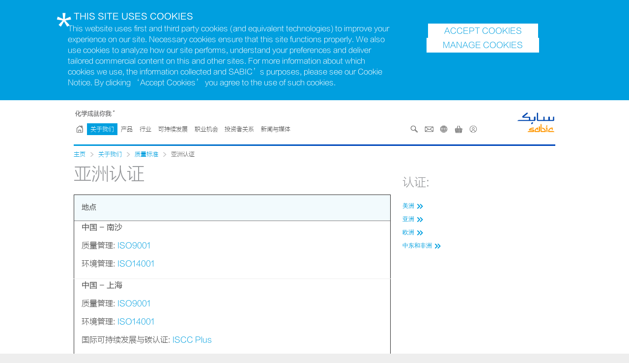

--- FILE ---
content_type: text/html; charset=utf-8
request_url: https://www.sabic.com/zh/about/our-quality-standards/certifications-asia
body_size: 7056
content:


<!DOCTYPE html>
<!--[if lt IE 7]>      <html class="no-js lt-ie9 lt-ie8 lt-ie7" lang="zh"> <![endif]-->
<!--[if IE 7]>         <html class="no-js lt-ie9 lt-ie8" lang="zh"> <![endif]-->
<!--[if IE 8]>         <html class="no-js lt-ie9" lang="zh"> <![endif]-->
<!--[if IE 9 ]>        <html class="no-js ie9" lang="zh"> <![endif]-->
<!--[if (gt IE 9)|!(IE)]><!-->
<html class="no-js" lang="zh">
<!--<![endif]-->

<head>
    <meta http-equiv="Content Type" content="text/html; charset=UTF-8" />
    <meta http-equiv="X-UA-Compatible" content="IE=edge,chrome=1">
    <meta name="viewport" content="width=device-width, initial-scale=1">

            



                <meta property="description" content="From making cars and planes more fuel-efficient, to helping conserve the world’s water supply and enabling colorful smartphone cases, we find solutions to the challenges of today to help our customers achieve their ambitions and build a better tomorrow." />
                <meta property="keywords" content="Sabic" />
                <meta property="og:title" content="Sabic" />
                        <meta property="og:locale" content="zh_cn" />
                    <meta property="og:description" content="From making cars and planes more fuel-efficient, to helping conserve the world’s water supply and enabling colorful smartphone cases, we find solutions to the challenges of today to help our customers achieve their ambitions and build a better tomorrow." />
                    <meta property="og:url" content="https://www.sabic.com/zh/about/our-quality-standards/certifications-asia">
                    <meta property="og:image" content="https://www.sabic.com/en/Images/SABIC-Brand-Flag_tcm1010-15838.jpg" />
                            <meta property="og:imageheight" content="396" />
                            <meta property="og:imagewidth" content="640" />




    <title>SABIC - 亚洲认证</title>


    <link rel="shortcut icon" type="image/x-icon" href="/favicon.ico">

        <link rel="canonical" href="https://www.sabic.com/zh/about/our-quality-standards/certifications-asia" />

    <link rel="stylesheet" href="/dist/css/style.css?v=2.46" />
    
    


    

    <!-- Google Tag Manager -->
    <script>
    (
            function (w, d, s, l, i) {
                w[l] = w[l] || []; w[l].push({ 'gtm.start': new Date().getTime(), event: 'gtm.js' });
                var f = d.getElementsByTagName(s)[0], j = d.createElement(s), dl = l != 'dataLayer' ? '&l=' + l : ''; j.async = true;
                j.src = 'https://www.googletagmanager.com/gtm.js?id=' + i + dl; f.parentNode.insertBefore(j, f);
            })(window, document, 'script', 'dataLayer', 'GTM-WGZX68');
    </script>
    <!-- End Google Tag Manager -->




    


<script>
        var gdpr = false;
        var marketing = true;
        var statistical = true;
</script>

</head>





<body dir="" id="about" class="lang-zh" data-debug="false">


    

    <!-- Google Tag Manager (noscript) -->
    <noscript>
        XXXXXXXXXXXXXXXXXXXXXXXXXXXXXXXXXXXXXXXXXXXXXXXXXXXXXXXXXXXXXXXXXXXXXXXXXXXXXXXXXXXXXXXXXXXXXXXXXXXXXXXXXXXXX;visibility:hidden"></iframe>
    </noscript>
    <!-- End Google Tag Manager (noscript) -->





    <!-- Header -->
    
    <div id="cookies-notification">
        <div class="container">
            <div class="row">
                <div class="col col-xs-12">
                    <div class="block html">
                        <h3>THIS SITE USES COOKIES</h3>
                    </div>
                </div>
                <div class="row">
                    <div class="col col-xs-12 col-md-8">
                        <div class="block html">
                            <p>
                                This website uses first and third party cookies (and equivalent technologies) to improve your experience on our site. Necessary cookies ensure that this site functions properly. We also use cookies to analyze how our site performs, understand your preferences and deliver tailored commercial content on this and other sites. For more information about which cookies we use, the information collected and SABIC’s purposes, please see our Cookie Notice. By clicking ‘Accept Cookies’ you agree to the use of such cookies.
                            </p>
                        </div>
                    </div>
                    <div class="col col-xs-12 col-md-4 d-flex flex-column justify-content-center align-items-center">
						<div class="blocks-wrapper" style="display: flex; flex-direction: column; gap: 20px; align-items: center;">
							<div class="block html">
								<a class="btn" href="javascript:;">ACCEPT COOKIES</a>
							</div>
								<div class="block html">
									<span class="btn" onclick="window.location.href='/zh/cookie-policy'" style="cursor:pointer; text-transform: uppercase; padding: .35em 2em; text-align: center; text-decoration: none; display: block; border: 0; line-height: 1; width: 100%; margin: 0 0 1.5em; transition: opacity .5s ease; background: #fff; border: 1px solid #fff; color: #009fdf; float: right; margin-bottom: 0;">
										Manage Cookies
									</span>
								</div>
						</div>
					</div>

                </div>
            </div>
        </div>
    </div>
    <div id="site">
        


<header>
    <div class="container">
        <div class="row">
            <div class="col col-xs-12">
                <div class="block menu" data-component-id="main-navigation">


<!-- HeaderLogo -->




        <h2 class="title"><a href="/zh"><img src="/zh/Images/SABIC-LOGO_tcm11-14323.svg" alt="SABIC" /></a></h2>




                    <a class="menu-toggle" href="javascript:;">
                        <span class="closed">Menu</span>
                        <span class="open">Close</span>
                    </a>
                    <a class="search-toggle ico ico-search" href="javascript:;"><img class="svg" src="/dist/img/icons/SABIC-MAGNIFY-GLASS.svg" alt="SABIC GLOBE">搜索</a>
                    <form action="/zh/ProductMasterSearch/getproductcatalougedata" method="post">
                        <fieldset>
                            <label for="search_mobile">此处键入以搜索</label>
                            <input type="text" name="q" id="search_mobile" class="text data-hj-whitelist">
                        </fieldset>
                        <button class="ico ico-search">Submit</button>
                    </form>
                    <nav>



<!-- HeaderImage -->




    <h2><img src="/zh/Images/SABIC%20Trademark%20-%20CH_tcm11-14324.png" alt="Chemistry that matters&amp;trade;" /></h2>


                        <ul class="menu-p1">

            <li class="primary" id="section_home"><a class="ico ico-home" href="/zh/"><img class="svg" src="/dist/img/icons/nav/home.svg" alt="SABIC GLOBE">SABIC主页</a></li>
            <li class="primary dd" id="section_about">
                <a href="javascript:;">关于我们</a>
                        <ul class="menu-p2">
                            <li class="back"><a href="javascript:;">Back</a></li>
                                        <li><a href="/zh/about">关于我们</a></li>
                                        <li><a href="/zh/about/our-vision">我们的愿景</a></li>
                                            <li class="dd">
                                                <a href="javascript:;">公司概况</a>
                                                <ul class="menu-p3">
                                                    <li class="back"><a href="javascript:;">Back</a></li>
                                                                    <li><a href="/zh/about/corporate-profile">公司概况</a></li>
                                                                    <li><a href="/zh/about/corporate-profile/sabic-at-a-glance">沙特基础工业公司（SABIC） 简介</a></li>
                                                                    <li><a href="/zh/about/corporate-profile/Facts-Figures">事实和数据</a></li>
                                                                    <li><a href="/zh/about/corporate-profile/board-of-directors-and-executive-management">董事会与高级管理层</a></li>
                                                                    <li><a href="/zh/about/corporate-profile/affiliates"> 附属机构</a></li>

                                                </ul>
                                            </li>
                                        <li><a href="/zh/about/ceos-message">首席执行官致辞</a></li>
                                        <li><a href="/zh/about/our-brand">我们的品牌</a></li>
                                            <li class="dd">
                                                <a href="javascript:;">企业社会责任</a>
                                                <ul class="menu-p3">
                                                    <li class="back"><a href="javascript:;">Back</a></li>
                                                                    <li><a href="/zh/about/corporate-social-responsibility">理念</a></li>
                                                                    <li><a href="/zh/about/corporate-social-responsibility/strategy">战略</a></li>
                                                                    <li><a href="/zh/about/corporate-social-responsibility/reach-2024">Reach</a></li>

                                                </ul>
                                            </li>
                                            <li class="dd">
                                                <a href="javascript:;">EHSS</a>
                                                <ul class="menu-p3">
                                                    <li class="back"><a href="javascript:;">Back</a></li>
                                                                    <li><a href="/zh/about/ehss">EHSS</a></li>
                                                                    <li><a href="/zh/about/ehss/proces-risk-management">Process Risk Management</a></li>
                                                                    <li><a href="/zh/about/ehss/safety-and-health">Safety and Health</a></li>
                                                                    <li><a href="/zh/about/ehss/environment">Environment</a></li>
                                                                    <li><a href="/zh/about/ehss/security-and-crisis-management">Security and Crisis Management</a></li>

                                                </ul>
                                            </li>
                                        <li><a href="/zh/about/ehss-policy">“环保、健康、安全与安保”政策</a></li>
                                            <li class="dd">
                                                <a href="javascript:;">我们的合规文化</a>
                                                <ul class="menu-p3">
                                                    <li class="back"><a href="javascript:;">Back</a></li>
                                                                    <li><a href="/zh/about/our-compliance-culture">SABIC的诚信合规文化</a></li>
                                                                    <li><a href="/zh/about/our-compliance-culture/our-compliance-processes">我们的合规流程</a></li>
                                                                    <li><a href="/zh/about/our-compliance-culture/sabic-codeof-ethics">沙特基础工业公司（SABIC）道德章程</a></li>

                                                </ul>
                                            </li>
                                            <li class="dd">
                                                <a href="javascript:;">地点</a>
                                                <ul class="menu-p3">
                                                    <li class="back"><a href="javascript:;">Back</a></li>
                                                                    <li><a href="/zh/about/locations/sabic-worldwide">SABIC 全球分支机构</a></li>
                                                                    <li><a href="/zh/about/locations/sales-office">销售办事处</a></li>
                                                                    <li><a href="/zh/about/locations">地点</a></li>

                                                </ul>
                                            </li>
                                                <li><a href="/zh/about/our-quality-standards">质量标准</a></li>
                                            <li class="dd">
                                                <a href="javascript:;">创新</a>
                                                <ul class="menu-p3">
                                                    <li class="back"><a href="javascript:;">Back</a></li>
                                                                    <li><a href="/zh/about/innovation">我们的承诺</a></li>
                                                                    <li><a href="/zh/about/innovation/our-technology-Innovation-centers">我们的科技与创新中心</a></li>
                                                                    <li><a href="/zh/about/innovation/collaborators">合作应对全球挑战</a></li>

                                                </ul>
                                            </li>
                                        <li><a href="/zh/about/other-sabic-portals">SABIC 相关的其他网站</a></li>
                        </ul>

            </li>
            <li class="primary dd" id="section_products">
                <a href="javascript:;">产品</a>
                        <ul class="menu-p2">
                            <li class="back"><a href="javascript:;">Back</a></li>
                                        <li><a href="/zh/products">产品</a></li>
                                                <li><a href="/zh/products/polymers">聚合物</a></li>
                                                <li><a href="/zh/products/specialties">特材</a></li>
                                                <li><a href="/zh/products/chemicals">化学品</a></li>
                                                <li><a href="/zh/products/agri-nutrients">农业营养素</a></li>
                                        <li><a href="/zh/products/ebusiness">电子商务</a></li>
                                        <li><a href="/zh/products/terms-conditions-sale">销售条款</a></li>
                        </ul>

            </li>
            <li class="primary dd" id="section_industries">
                <a href="javascript:;">行业</a>
                        <ul class="menu-p2">
                            <li class="back"><a href="javascript:;">Back</a></li>
                                        <li><a href="/zh/industries">行业</a></li>
                                                <li><a href="/zh/industries/agriculture">农业</a></li>
                                                <li><a href="/zh/industries/automotive">汽车</a></li>
                                                <li><a href="/zh/industries/building-construction">建筑</a></li>
                                                <li><a href="/zh/industries/consumer">消费品</a></li>
                                                <li><a href="/zh/industries/electrical-and-electronics">电子电气</a></li>
                                                <li><a href="/zh/industries/hygiene-and-healthcare">医疗</a></li>
                                                <li><a href="/zh/industries/industrial">工业</a></li>
                                                <li><a href="/zh/industries/mass-transportation">公共交通</a></li>
                                                <li><a href="/zh/industries/packaging">包装</a></li>
                        </ul>

            </li>
            <li class="primary dd" id="section_sustainability">
                <a href="javascript:;">可持续发展</a>
                        <ul class="menu-p2">
                            <li class="back"><a href="javascript:;">Back</a></li>
                                        <li><a href="/zh/sustainability">可持续发展</a></li>
                                        <li><a href="/zh/sustainability/commitment-approach">承诺与方法</a></li>
                                        <li><a href="/zh/sustainability/climate-energy-resource-efficiency">能源与资源效率</a></li>
                                            <li class="dd">
                                                <a href="javascript:;">产品监管</a>
                                                <ul class="menu-p3">
                                                    <li class="back"><a href="javascript:;">Back</a></li>
                                                                    <li><a href="/zh/sustainability/product-stewardship">承诺与方法</a></li>
                                                                            <li><a href="/zh/sustainability/product-stewardship/initiatives-and-engagement">倡议与合作</a></li>
                                                                    <li><a href="/zh/sustainability/product-stewardship/product-regulatory-documents">产品合规文件</a></li>

                                                </ul>
                                            </li>
                                            <li class="dd">
                                                <a href="javascript:;">Governance &amp; Reporting</a>
                                                <ul class="menu-p3">
                                                    <li class="back"><a href="javascript:;">Back</a></li>
                                                                    <li><a href="/zh/sustainability/governance-and-reporting">监管</a></li>
                                                                    <li><a href="/zh/sustainability/governance-and-reporting/gri-profile">全球报告倡议组织 简介</a></li>
                                                                    <li><a href="/zh/sustainability/governance-and-reporting/corporate-reporting">企业报告</a></li>
                                                                    <li><a href="/zh/sustainability/governance-and-reporting/ungc-principles">联合国全球协议 原则</a></li>

                                                </ul>
                                            </li>
                        </ul>

            </li>
            <li class="primary dd" id="section_careers">
                <a href="javascript:;">职业机会</a>
                        <ul class="menu-p2">
                            <li class="back"><a href="javascript:;">Back</a></li>
                                        <li><a href="/zh/careers">SABIC 职业机会</a></li>
                                        <li><a href="/zh/careers/why-work-with-us">为什么选择SABIC</a></li>
                                        <li><a href="/zh/careers/benefits-that-matter">探索你的诉求</a></li>
                                            <li class="dd">
                                                <a href="javascript:;">美洲</a>
                                                <ul class="menu-p3">
                                                    <li class="back"><a href="javascript:;">Back</a></li>
                                                                    <li><a href="/zh/careers/americas">区域概述</a></li>

                                                </ul>
                                            </li>
                                            <li class="dd">
                                                <a href="javascript:;">亚洲</a>
                                                <ul class="menu-p3">
                                                    <li class="back"><a href="javascript:;">Back</a></li>
                                                                    <li><a href="/zh/careers/asia">区域概述</a></li>
                                                                    <li><a href="/zh/careers/asia/Students-fresh-graduates">学生与应届生</a></li>
                                                                    <li><a href="/zh/careers/asia/experienced-professionals">有经验的专业人士</a></li>

                                                </ul>
                                            </li>
                                            <li class="dd">
                                                <a href="javascript:;">欧洲</a>
                                                <ul class="menu-p3">
                                                    <li class="back"><a href="javascript:;">Back</a></li>
                                                                    <li><a href="/zh/careers/Europe">区域概述</a></li>
                                                                    <li><a href="/zh/careers/Europe/Students-fresh-graduates">学生与应届生</a></li>
                                                                    <li><a href="/zh/careers/Europe/experienced-professionals">有经验的专业人士</a></li>

                                                </ul>
                                            </li>
                                            <li class="dd">
                                                <a href="javascript:;">中东和非洲</a>
                                                <ul class="menu-p3">
                                                    <li class="back"><a href="javascript:;">Back</a></li>
                                                                    <li><a href="/zh/careers/middle-east-africa">区域概述</a></li>
                                                                    <li><a href="/zh/careers/middle-east-africa/students-and-fresh-graduates">学生与应届生</a></li>

                                                </ul>
                                            </li>
                                        <li><a href="https://jobs.sabic.com/lp/Takebt%20Community/9ae4d0bb36e6a71d/?locale=en_US">Talent Community</a></li>
                        </ul>

            </li>
            <li class="primary dd" id="section_investors">
                <a href="javascript:;">投资者关系</a>
                        <ul class="menu-p2">
                            <li class="back"><a href="javascript:;">Back</a></li>
                                        <li><a href="/zh/investors">投资者关系</a></li>
                                        <li><a href="/zh/investors/corporate-governance">Corporate Governance</a></li>
                        </ul>

            </li>
            <li class="primary dd" id="section_newsandmedia">
                <a href="javascript:;">新闻与媒体</a>
                        <ul class="menu-p2">
                            <li class="back"><a href="javascript:;">Back</a></li>
                                        <li><a href="/zh/newsandmedia">新闻与媒体</a></li>
                                        <li><a href="/zh/newsandmedia/news">新闻档案</a></li>
                                        <li><a href="/zh/newsandmedia/media-centre-publications">出版物</a></li>
                                        <li><a href="/zh/newsandmedia/media-centre-photos">照片</a></li>
                                        <li><a href="/zh/newsandmedia/media-centre-videos">视频</a></li>
                        </ul>

            </li>
<li class="secondary dd search first">
    <a class="ico ico-search" href="javascript:;">
        <img class="svg" src="/dist/img/icons/SABIC-MAGNIFY-GLASS.svg" alt="SABIC GLOBE">
        搜索
    </a>
    <form action="/zh/ProductMasterSearch/getproductcatalougedata" class="menu-s2" method="post">
        <fieldset>
            <label for="search_main">此处键入以搜索</label>
            <input type="text" name="q" id="search_main" class="text data-hj-whitelist">
        </fieldset>
        <button class="ico ico-search">
            <<img class="svg" src="/dist/img/icons/SABIC-MAGNIFY-GLASS.svg" alt="SABIC GLOBE">Submit
        </button>
    </form>
</li>


<!-- HeaderLinksContact -->

    <li class="secondary dd">
        <a class="ico ico-email" href="javascript:;">
            <img class="svg" src="/dist/img/icons/nav/contact.svg" alt="SABIC GLOBE">
            联系我们
        </a>
        <ul class="menu-s2">
            <li class="back"><a href="javascript:;">Back</a></li>
                <li><a href="/zh/contact">联系我们</a></li>
                <li><a href="/zh/about/locations">地点</a></li>
        </ul>
    </li>



<!-- HeaderCountrySelector -->

    <li class="secondary dd">
        <a class="ico ico-globe" href="javascript:;">
            <img class="svg" src="/dist/img/icons/SABIC-GLOBE.svg" alt="SABIC GLOBE">
            切换地区
        </a>
        <ul class="menu-s2">
                    <li><a href="/ar/CountrySelector?pageURL=/ar/about/our-quality-standards/certifications-asia"><span class="lang_ar">عربي</span></a></li>
                    <li><a href="/zh/CountrySelector?pageURL=/zh/about/our-quality-standards/certifications-asia"><span class="lang_zh">中文</span></a></li>
                    <li><a href="/en/CountrySelector?pageURL=/en/about/our-quality-standards/certifications-asia"><span class="lang_en">English</span></a></li>
        </ul>
    </li>




<!-- HeaderLinksShop -->

    <li class="secondary dd">
        <a class="ico ico-shop" href="javascript:;">
            <img class="svg" src="/dist/img/icons/nav/shopping-basket.svg" alt="SABIC GLOBE">
            电子平台
        </a>
        <ul class="menu-s2">
            <li class="back"><a href="javascript:;">Back</a></li>
                <li><a href="https://ebusiness.sabic.com/irj/portal" target="_blank">SABIC电子商务网站入口</a></li>
                <li><a href="https://supplier.sabic.com/" target="_blank">SABIC供应商网站入口</a></li>
        </ul>
    </li>

<!-- HeaderLinksUserNotLoggedIn -->




    <li class="secondary dd">
        <a class="ico ico-profile" href="javascript:;"><img class="svg" src="/dist/img/icons/nav/profile.svg" alt="SABIC REGISTRATION">用户</a>
        <ul class="menu-s2 menu-reg profile-account">
            <li class="back"><a href="javascript:;">Back</a></li>
                <li><a href="javascript:;" class="registration_login_link">登录</a></li>
                <li><a href="/zh/registration/register-sign-up" class="">注册</a></li>
        </ul>
    </li>
                        </ul>
                    </nav>
                </div>
            </div>
        </div>
    </div>
</header>
        
        
        
        




<div id="page__content" class="container new-layout">
    <main class="no-padding flowlines">
        <div class="flowline-wrapper"></div>
        
        
    <!-- Custom/View/Navigation/ReskinBreadcrumb -->
    <div class="page-component page-component--breadcrumb" data-component-id="breadcrumb">
        <p>
            <!-- Nav Rendering -->
                    <a href="/zh/">主页</a>
                    <span>&gt;</span>
                    <a href="/zh/about">关于我们</a>
                    <span>&gt;</span>
                    <a href="/zh/about/our-quality-standards">质量标准</a>
                    <span>&gt;</span>
亚洲认证

        </p>
    </div>



        
    <div class="page-component page-component--page-intro " data-component-id="page-intro">
        <div class="row">
                <div class="col col-xs-12 col-md-8">
                    <div class="block html">
                            <h1>亚洲认证</h1>
                                                <table style="width: 100%;" border="1" cellspacing="1" cellpadding="1"><colgroup> <col style="text-align: left;" align="left" /></colgroup>
<thead>
<tr style="text-align: left;" align="left">
<th style="text-align: left;">地点</th>
</tr>
</thead>
<tbody>
<tr>
<td>
<p><strong>中国 - 南沙</strong></p>
<p>质量管理: <a title="ISO9001 Nansha China" target="_blank" href="/zh/Images/FM-40782-ISO9001-EN_tcm11-15893.pdf">ISO9001</a><!--CompLink tcm:11-15893--></p>
<p>环境管理: <a title="ISO14001 Nansha China" target="_blank" href="/zh/Images/China-Nansha%20ISO14001%20Chinese%20Only_tcm11-6361.pdf">ISO14001</a><!--CompLink tcm:11-6361--></p>
</td>
</tr>
<tr>
<td>
<p><strong>中国 - 上海</strong></p>
<p>质量管理: <a title="ISO9001 Shanghai China" target="_blank" href="/zh/Images/ISO9001-2015-certificate-FM70939-SHPP_tcm11-15892.pdf">ISO9001</a><!--CompLink tcm:11-15892--></p>
<p>环境管理: <a title="ISO14001 Shanghai China" target="_blank" href="/zh/Images/China-Shanghai%20ISO14001%20Chinese%20Only_tcm11-6374.pdf">ISO14001</a><!--CompLink tcm:11-6374--></p>
<p>国际可持续发展与碳认证: <a title="ISCC Plus Shanghai" target="_blank" href="/zh/Images/ISCC-PLUS-Cert-DE129-35393884-03142026_tcm11-21813.pdf">ISCC Plus</a><!--CompLink tcm:11-21813--></p>
<p>能源管理: <a title="Energy Management System Shanghai" href="/zh/Images/ISO50001-Certificate-SHPP-SHA_tcm11-46988.pdf">ISO50001 certificate</a><!--CompLink tcm:11-46988--></p>
<p>职业健康安全管理: <a title="Occupational Health and Safety Management Shanghai" href="/zh/Images/ISO45001-Certificate_SHPP_SHA_tcm11-46989.pdf">ISO45001 certificate</a><!--CompLink tcm:11-46989--></p>
</td>
</tr>
<tr>
<td>
<p><strong>中国 - 重庆 </strong></p>
<p>质量管理: <a title="ISO9001 Chongqing China" target="_blank" href="/zh/Images/ISO9001-2015-certification-Chongqing_tcm11-15894.pdf">ISO9001</a><!--CompLink tcm:11-15894--></p>
<p>环境管理: <a title="ISO14001 Chongqing China" target="_blank" href="/zh/Images/China-Chongqing%20ISO14001%20Chinese%20Only_tcm11-6353.pdf">ISO14001</a><!--CompLink tcm:11-6353--></p>
</td>
</tr>
<tr>
<td>
<p><strong>印度 - 巴罗达</strong></p>
<p>质量管理: <a title="ISO9001 Baroda India" target="_blank" href="/zh/Images/ISO%209001%202015%20Certificate_SABIC%20Vadodara_tcm11-7973.pdf">ISO9001</a><!--CompLink tcm:11-7973-->, <a title="ISO-TS16949 India" target="_blank" href="/zh/Images/IATF%2016949%202016%20Certificate_SABIC%20Vadodara_tcm11-6381.pdf">ISO-TS16949</a><!--CompLink tcm:11-6381--></p>
<p>环境管理: <a title="ISO14001 Baroda India" target="_blank" href="/zh/Images/India-Vadodara%20ISO14001_tcm11-6346.pdf">ISO14001</a><!--CompLink tcm:11-6346--></p>
</td>
</tr>
<tr>
<td>
<p><strong>印度 - 班加罗尔</strong></p>
<p>环境管理: <a title="ISO14001 Bangalore India" target="_blank" href="/zh/Images/ISO-14001-Certificate_STC-Banglore_tcm11-29386.pdf">ISO14001</a><!--CompLink tcm:11-29386--></p>
</td>
</tr>
<tr>
<td>
<p><strong>日本 - 莫卡</strong></p>
<p>质量管理: <a title="ISO9001 Moka Japan" target="_blank" href="/zh/Images/ISO9001CERT%20MOKA%202025%20JPN_tcm11-6334.pdf">ISO9001</a><!--CompLink tcm:11-6334--></p>
<p>环境管理: <a title="ISO14001 Moka Japan" target="_blank" href="/zh/Images/ISO14001%20CERT%20MOKA%202025%20JPN_tcm11-6359.pdf">ISO14001</a><!--CompLink tcm:11-6359--></p>
</td>
</tr>
<tr>
<td>
<p><strong>韩国 - 中菊</strong></p>
<p>质量管理: <a title="ISO9001 Chung Ju Korea" target="_blank" href="/zh/Images/ISO-9001-for-Korea-ChungJu_tcm11-6328.pdf">ISO9001</a><!--CompLink tcm:11-6328--></p>
<p>环境管理: <a title="ISO14001 Chung Ju Korea" target="_blank" href="/zh/Images/Korea-Chung-Ju%20ISO14001_tcm11-6354.pdf">ISO14001</a><!--CompLink tcm:11-6354--></p>
</td>
</tr>
<tr>
<td>
<p><strong>新加坡 - 贲耐</strong></p>
<p>环境管理: <a title="ISO14001 Benoi Singapore" target="_blank" href="/zh/Images/Singapore-Benoi%20ISO14001_tcm11-6348.pdf">ISO14001</a><!--CompLink tcm:11-6348--></p>
</td>
</tr>
<tr>
<td>
<p><strong>泰国 - 罗勇</strong></p>
<p>质量管理: <a title="ISO9001 Rayong Thailand" target="_blank" href="/zh/Images/ISO9001-RAYONG_tcm11-6339.pdf">ISO9001</a><!--CompLink tcm:11-6339--></p>
<p>环境管理: <a title="ISO14001 Rayong Thailand" target="_blank" href="/zh/Images/Thailand-Rayong%20ISO14001_tcm11-6365.pdf">ISO14001</a><!--CompLink tcm:11-6365--></p>
</td>
</tr>
</tbody>
</table>                    </div>
                </div>
                <div class="col col-xs-12 col-md-4">
                    <aside class="block html">

                            <h2>认证:</h2>

                            <ul class="linkList">
                                                <li><a href=/zh/about/our-quality-standards/certifications-americas>美洲</a></li>
                                                <li><a href=/zh/about/our-quality-standards/certifications-asia>亚洲</a></li>
                                                <li><a href=/zh/about/our-quality-standards/certifications-europe>欧洲</a></li>
                                                <li><a href=/zh/about/our-quality-standards/certifications-mea>中东和非洲</a></li>
                            </ul>
                    </aside>
                </div>
        </div>
    </div>



        
    </main>
</div>


        



        

<div id="compare-panel">
    <div class="compare-inner">
        <div class="container">
            <div class="col col-xs-12 col-lg-12">
                <div class="row">
                    <div class="col col-xs-12 col-lg-6">
                        <p>Compare up to 4 grades</p>
                    </div>
                    <div class="col col-xs-12 col-lg-6">
                        <p class="notify">You  already have 4 products for comparison</p>
                    </div>
                </div>
            </div>
            <div class="row" id="compareList">

            </div>
        </div>
    </div>
    <a href="javascript:;" class="compare-toggle">比较项目</a>
    <script type="text/javascript">
        window.compareBarSettings = {
            "localisation": {
                "Compare": "比较",
                "URL": "/zh/products/compare"
            }
        }
    </script>
</div>


        <!-- Footer-->
        <footer>
    <div class="container">
        <div class="row">
            <div class="col col-xs-12">
                <div class="block footer">
                
<!-- FooterContent -->





    <div class="row">
        <nav class="footer-main col col-lg-8 col-md-8 col-xs-12">


                    <div class="footer-list">
                            <h3>企业概览</h3>
                                                    <ul>
                                    <li><a href="/zh/about">关于我们</a></li>
                                    <li><a href="/zh/contact">联系我们</a></li>
                                    <li><a href="/zh/careers">职业机会</a></li>
                                    <li><a href="/zh/investors">投资者关系</a></li>
                                    <li><a href="/zh/sustainability">可持续发展</a></li>
                            </ul>
                    </div>
                    <div class="footer-list">
                            <h3>新闻与媒体</h3>
                                                    <ul>
                                    <li><a href="/zh/newsandmedia/news">新闻资讯</a></li>
                                    <li><a href="/zh/newsandmedia/media-centre-publications">出版物</a></li>
                                    <li><a href="/zh/newsandmedia/media-centre-photos">照片</a></li>
                                    <li><a href="/zh/newsandmedia/media-centre-videos">视频</a></li>
                            </ul>
                    </div>
                    <div class="footer-list">
                            <h3>我们的产品</h3>
                                                    <ul>
                                    <li><a href="/zh/products">产品</a></li>
                                    <li><a href="/zh/industries">行业</a></li>
                                    <li><a href="/zh/about/innovation">创新</a></li>
                                    <li><a href="/zh/products/ebusiness">电子商务</a></li>
                            </ul>
                    </div>
                    <div class="footer-list newsletter_signup">
                            <h3>保持沟通</h3>
                                                    <a class="cta" href=/zh/contact>联系我们</a>
                    </div>
        </nav>
        <nav class="footer-social col col-lg-4 col-md-4 col-xs-12">
            <div class="block follow">
                        <h3>关注我们</h3>
                        <ul>
                                <li><a href="https://twitter.com/sabic" class="ico-twitter " target="_blank">Twitter</a></li>
                                <li><a href="https://www.youtube.com/SABIC" class="ico-youtube " target="_blank">Youtube</a></li>
                                <li><a href="https://www.linkedin.com/company/sabic/" class="ico-linkedin " target="_blank">LinkedIn</a></li>
                                <li><a href="https://www.glassdoor.co.uk/Overview/Working-at-SABIC-EI_IE8678.11,16.htm" class="ico-glassdoor " target="_blank">Glassdoor</a></li>
                                <li><a href="https://weibo.com/7280264974/profile?topnav=1&amp;wvr=6" class="ico-weibo " target="_blank">Weibo</a></li>
                                <li><a href="https://www.sabic.com/zh/newsandmedia/wechat" class="ico-wechat " target="_blank">Wechat</a></li>
                        </ul>
            </div>
        </nav>
    </div>


<!-- FooterLinks -->






    <nav class="footer-legal">
            <ul>
                        <li><a href="/zh/terms-of-use">使用条款</a></li>
                        <li><a href="/zh/data-protection">隐私声明</a></li>
                        <li><a href="/zh/products/terms-conditions-sale">销售条款</a></li>
            </ul>
                    <p>SABIC版权2026年</p>
    </nav>


                </div>
            </div>
        </div>
    </div>
</footer>
         
    </div>

            <div data-remodal-id="login_popup" class="login_popup">
                <button data-remodal-action="close" class="remodal-close ico ico-close"></button>
                <div class="login-inner">
                    <iframe src="/zh/registration/user-login" frameborder="0" scrolling="no"></iframe>
                </div>
            </div>
            <div data-remodal-id="reset_popup" class="reset_popup">
                <button data-remodal-action="close" class="remodal-close ico ico-close"></button>
                <div class="reset-inner">
                    <iframe src="/zh/registration/reset-password-popup" frameborder="0" scrolling="no"></iframe>
                </div>
            </div>

    <script src="/dist/js/libs.js?v=2.5.1.1_2.46"></script>
     <script src="/dist/js/templates.js?v=2.46"></script>
    <script src="/dist/js/main.js?v=2.5.1.1_2.46" defer></script>
   
</body>
</html>


--- FILE ---
content_type: text/html; charset=utf-8
request_url: https://www.sabic.com/zh/registration/reset-password-popup
body_size: 768
content:



<!DOCTYPE html>
<!--[if lt IE 7]>      <html class="no-js lt-ie9 lt-ie8 lt-ie7" lang="zh"> <![endif]-->
<!--[if IE 7]>         <html class="no-js lt-ie9 lt-ie8" lang="zh"> <![endif]-->
<!--[if IE 8]>         <html class="no-js lt-ie9" lang="zh"> <![endif]-->
<!--[if IE 9 ]>        <html class="no-js ie9" lang="zh"> <![endif]-->
<!--[if (gt IE 9)|!(IE)]><!-->
<html class="no-js" lang="zh">
<!--<![endif]-->
<head>
    <meta http-equiv="Content Type" content="text/html; charset=UTF-8" />
    <meta http-equiv="X-UA-Compatible" content="IE=edge,chrome=1">
    <meta name="viewport" content="width=device-width, initial-scale=1">
    <title>SABIC - Registration Reset Password</title>


        <link rel="canonical" href="https://www.sabic.com/zh/registration/reset-password-popup" />

    <link rel="stylesheet" href="/dist/css/style.css?v=2.46" />
</head>

<body dir="" class="registration-popup">
    <div id="site" class="popup noscroll">
                <div class="row">
            



<div class="block contact registration form">
        <form action="" data-url="/zh/registration/forgotpassword" novalidate="novalidate" method="post" data-industries-ajax="/zh/contactform/getsubindustrylist">
            <input name="__RequestVerificationToken" type="hidden" value="XdxHEp9rEYbYFJqAwmHe1npt0mYkBuANVKS6IcNtI8G2rtw766bOJ5qMWOX9SwShfLoHFSBiSyH7-V7_l7iLGTsQSDk1" />

                <div class="group default">
                            <h3>重设密码</h3>
                                        <fieldset class="email"  id="reset_messages">
                                                    <p>请输入电子邮件地址，我们将发送邮件通知您如何重设密码。</p>
                                            <label for="register4a">* 电子邮箱</label>
                                            <input class="email" type="text" name="text_8032" id="register4a" data-val="true" data-val-customemail="true" data-val-mandatory="This field is required." data-val-required="This field is required.">
                                                    <span class="error" data-valmsg-for="register4a" data-valmsg-replace="true">请输入有效的电子邮件地址</span>
                                        </fieldset>



                                <script src="https://www.google.com/recaptcha/api.js" async defer></script>
                                <div class="g-recaptcha" id="popupCaptcha" data-sitekey="6Lf94RIUAAAAAMabaSOoIuglLW_T3XkKcG1giPdW"></div>
                                        <fieldset>
                                            <button id="registration_do_reset">重置</button>
                                        </fieldset>
                </div>

                    <div class="group pending">
                        <h3>重设密码</h3>
                        <img src="/dist/img/spinner2.gif" alt="loader" class="spinner" />
                    </div>
                    <div class="group thanks">
                        <h3>重设密码</h3>
                        <fieldset class="text">
                            <p class="reset_thanks">谢谢。如果你是我们网站的注册用户，你将收到关于如何通过电子邮件重置密码的说明。</p>
                            <button id="registration_reset_close">继续</button>
                        </fieldset>
                    </div>
        </form>
</div>
        </div>




    </div>

    <script src="/dist/js/libs.js?v=2.46"></script>
    <script src="/dist/js/templates.js?v=2.46"></script>
    <script src="/dist/js/main.js?v=2.46" defer></script>

</body>
</html>

--- FILE ---
content_type: text/html; charset=utf-8
request_url: https://www.sabic.com/zh/registration/user-login
body_size: 811
content:



<!DOCTYPE html>
<!--[if lt IE 7]>      <html class="no-js lt-ie9 lt-ie8 lt-ie7" lang="zh"> <![endif]-->
<!--[if IE 7]>         <html class="no-js lt-ie9 lt-ie8" lang="zh"> <![endif]-->
<!--[if IE 8]>         <html class="no-js lt-ie9" lang="zh"> <![endif]-->
<!--[if IE 9 ]>        <html class="no-js ie9" lang="zh"> <![endif]-->
<!--[if (gt IE 9)|!(IE)]><!-->
<html class="no-js" lang="zh">
<!--<![endif]-->
<head>
    <meta http-equiv="Content Type" content="text/html; charset=UTF-8" />
    <meta http-equiv="X-UA-Compatible" content="IE=edge,chrome=1">
    <meta name="viewport" content="width=device-width, initial-scale=1">
    <title>SABIC - Registration Login</title>


        <link rel="canonical" href="https://www.sabic.com/zh/registration/user-login" />

    <link rel="stylesheet" href="/dist/css/style.css?v=2.46" />
</head>

<body dir="" class="registration-popup">
    <div id="site" class="popup noscroll">
                <div class="row">
            



<div class="block contact registration form">
        <form action="" data-url="/zh/registration/login" novalidate="novalidate" method="post" data-industries-ajax="/zh/contactform/getsubindustrylist">
            <input name="__RequestVerificationToken" type="hidden" value="Ms3EyybvwjTWPv235PkDhCjoht69ukFP9r6MgO7BQFt9-aE_Uo0RwI5hyY8O1WU3cIjSw7VYMtRbyWoe5RE0KcdiwWg1" />

                <div class="group">
                            <h3>登录</h3>
                            <fieldset class="text" id="login_messages">
                                <p class="error">发生错误，请稍后重试。</p>
                            </fieldset>
                                        <fieldset class="email" >
                                                    <p>注册后即可访问全部资料</p>
                                            <label for="register4a">* 电子邮箱</label>
                                            <input class="email" type="text" name="text_8032" id="register4a" data-val="true" data-val-customemail="true" data-val-mandatory="This field is required." data-val-required="This field is required.">
                                                    <span class="error" data-valmsg-for="register4a" data-valmsg-replace="true">请输入有效的电子邮件地址</span>
                                        </fieldset>
                                        <fieldset class="text" >
                                            <label for="register5a">* 密码</label>
                                            <input class="password" type="password" name="text_8034" id="register5a" data-val="true" data-val-mandatory="This field is required." data-val-required="This field is required." autocomplete="off">
                                                    <span class="error" data-valmsg-for="register5a" data-valmsg-replace="true">The password must be at least 8 characters and contain at least one upper case and one lower case letter and one number.</span>
                                        </fieldset>



                                <script src="https://www.google.com/recaptcha/api.js" async defer></script>
                                <div class="g-recaptcha hide" id="loginPopupCaptcha" data-sitekey="6Lf94RIUAAAAAMabaSOoIuglLW_T3XkKcG1giPdW"></div>
                                <fieldset class="text">
                                    <button id="do_registration_login">登录</button>
                                    <button id="do_registration_reset" data-reset-url="/zh/registration/reset-password-popup" class="link">忘记密码？</button>
                                </fieldset>
                </div>

        </form>
                <fieldset class="text">
                    <button id="do_registration_register" data-registration-url="/zh/registration/register-sign-up" class="registration_register_link link">注册帐户请点击此处</button>
                </fieldset>
</div>
        </div>




    </div>

    <script src="/dist/js/libs.js?v=2.46"></script>
    <script src="/dist/js/templates.js?v=2.46"></script>
    <script src="/dist/js/main.js?v=2.46" defer></script>

</body>
</html>

--- FILE ---
content_type: text/html; charset=utf-8
request_url: https://www.google.com/recaptcha/api2/anchor?ar=1&k=6Lf94RIUAAAAAMabaSOoIuglLW_T3XkKcG1giPdW&co=aHR0cHM6Ly93d3cuc2FiaWMuY29tOjQ0Mw..&hl=en&v=N67nZn4AqZkNcbeMu4prBgzg&size=normal&anchor-ms=20000&execute-ms=30000&cb=pk7rzk17psdk
body_size: 49409
content:
<!DOCTYPE HTML><html dir="ltr" lang="en"><head><meta http-equiv="Content-Type" content="text/html; charset=UTF-8">
<meta http-equiv="X-UA-Compatible" content="IE=edge">
<title>reCAPTCHA</title>
<style type="text/css">
/* cyrillic-ext */
@font-face {
  font-family: 'Roboto';
  font-style: normal;
  font-weight: 400;
  font-stretch: 100%;
  src: url(//fonts.gstatic.com/s/roboto/v48/KFO7CnqEu92Fr1ME7kSn66aGLdTylUAMa3GUBHMdazTgWw.woff2) format('woff2');
  unicode-range: U+0460-052F, U+1C80-1C8A, U+20B4, U+2DE0-2DFF, U+A640-A69F, U+FE2E-FE2F;
}
/* cyrillic */
@font-face {
  font-family: 'Roboto';
  font-style: normal;
  font-weight: 400;
  font-stretch: 100%;
  src: url(//fonts.gstatic.com/s/roboto/v48/KFO7CnqEu92Fr1ME7kSn66aGLdTylUAMa3iUBHMdazTgWw.woff2) format('woff2');
  unicode-range: U+0301, U+0400-045F, U+0490-0491, U+04B0-04B1, U+2116;
}
/* greek-ext */
@font-face {
  font-family: 'Roboto';
  font-style: normal;
  font-weight: 400;
  font-stretch: 100%;
  src: url(//fonts.gstatic.com/s/roboto/v48/KFO7CnqEu92Fr1ME7kSn66aGLdTylUAMa3CUBHMdazTgWw.woff2) format('woff2');
  unicode-range: U+1F00-1FFF;
}
/* greek */
@font-face {
  font-family: 'Roboto';
  font-style: normal;
  font-weight: 400;
  font-stretch: 100%;
  src: url(//fonts.gstatic.com/s/roboto/v48/KFO7CnqEu92Fr1ME7kSn66aGLdTylUAMa3-UBHMdazTgWw.woff2) format('woff2');
  unicode-range: U+0370-0377, U+037A-037F, U+0384-038A, U+038C, U+038E-03A1, U+03A3-03FF;
}
/* math */
@font-face {
  font-family: 'Roboto';
  font-style: normal;
  font-weight: 400;
  font-stretch: 100%;
  src: url(//fonts.gstatic.com/s/roboto/v48/KFO7CnqEu92Fr1ME7kSn66aGLdTylUAMawCUBHMdazTgWw.woff2) format('woff2');
  unicode-range: U+0302-0303, U+0305, U+0307-0308, U+0310, U+0312, U+0315, U+031A, U+0326-0327, U+032C, U+032F-0330, U+0332-0333, U+0338, U+033A, U+0346, U+034D, U+0391-03A1, U+03A3-03A9, U+03B1-03C9, U+03D1, U+03D5-03D6, U+03F0-03F1, U+03F4-03F5, U+2016-2017, U+2034-2038, U+203C, U+2040, U+2043, U+2047, U+2050, U+2057, U+205F, U+2070-2071, U+2074-208E, U+2090-209C, U+20D0-20DC, U+20E1, U+20E5-20EF, U+2100-2112, U+2114-2115, U+2117-2121, U+2123-214F, U+2190, U+2192, U+2194-21AE, U+21B0-21E5, U+21F1-21F2, U+21F4-2211, U+2213-2214, U+2216-22FF, U+2308-230B, U+2310, U+2319, U+231C-2321, U+2336-237A, U+237C, U+2395, U+239B-23B7, U+23D0, U+23DC-23E1, U+2474-2475, U+25AF, U+25B3, U+25B7, U+25BD, U+25C1, U+25CA, U+25CC, U+25FB, U+266D-266F, U+27C0-27FF, U+2900-2AFF, U+2B0E-2B11, U+2B30-2B4C, U+2BFE, U+3030, U+FF5B, U+FF5D, U+1D400-1D7FF, U+1EE00-1EEFF;
}
/* symbols */
@font-face {
  font-family: 'Roboto';
  font-style: normal;
  font-weight: 400;
  font-stretch: 100%;
  src: url(//fonts.gstatic.com/s/roboto/v48/KFO7CnqEu92Fr1ME7kSn66aGLdTylUAMaxKUBHMdazTgWw.woff2) format('woff2');
  unicode-range: U+0001-000C, U+000E-001F, U+007F-009F, U+20DD-20E0, U+20E2-20E4, U+2150-218F, U+2190, U+2192, U+2194-2199, U+21AF, U+21E6-21F0, U+21F3, U+2218-2219, U+2299, U+22C4-22C6, U+2300-243F, U+2440-244A, U+2460-24FF, U+25A0-27BF, U+2800-28FF, U+2921-2922, U+2981, U+29BF, U+29EB, U+2B00-2BFF, U+4DC0-4DFF, U+FFF9-FFFB, U+10140-1018E, U+10190-1019C, U+101A0, U+101D0-101FD, U+102E0-102FB, U+10E60-10E7E, U+1D2C0-1D2D3, U+1D2E0-1D37F, U+1F000-1F0FF, U+1F100-1F1AD, U+1F1E6-1F1FF, U+1F30D-1F30F, U+1F315, U+1F31C, U+1F31E, U+1F320-1F32C, U+1F336, U+1F378, U+1F37D, U+1F382, U+1F393-1F39F, U+1F3A7-1F3A8, U+1F3AC-1F3AF, U+1F3C2, U+1F3C4-1F3C6, U+1F3CA-1F3CE, U+1F3D4-1F3E0, U+1F3ED, U+1F3F1-1F3F3, U+1F3F5-1F3F7, U+1F408, U+1F415, U+1F41F, U+1F426, U+1F43F, U+1F441-1F442, U+1F444, U+1F446-1F449, U+1F44C-1F44E, U+1F453, U+1F46A, U+1F47D, U+1F4A3, U+1F4B0, U+1F4B3, U+1F4B9, U+1F4BB, U+1F4BF, U+1F4C8-1F4CB, U+1F4D6, U+1F4DA, U+1F4DF, U+1F4E3-1F4E6, U+1F4EA-1F4ED, U+1F4F7, U+1F4F9-1F4FB, U+1F4FD-1F4FE, U+1F503, U+1F507-1F50B, U+1F50D, U+1F512-1F513, U+1F53E-1F54A, U+1F54F-1F5FA, U+1F610, U+1F650-1F67F, U+1F687, U+1F68D, U+1F691, U+1F694, U+1F698, U+1F6AD, U+1F6B2, U+1F6B9-1F6BA, U+1F6BC, U+1F6C6-1F6CF, U+1F6D3-1F6D7, U+1F6E0-1F6EA, U+1F6F0-1F6F3, U+1F6F7-1F6FC, U+1F700-1F7FF, U+1F800-1F80B, U+1F810-1F847, U+1F850-1F859, U+1F860-1F887, U+1F890-1F8AD, U+1F8B0-1F8BB, U+1F8C0-1F8C1, U+1F900-1F90B, U+1F93B, U+1F946, U+1F984, U+1F996, U+1F9E9, U+1FA00-1FA6F, U+1FA70-1FA7C, U+1FA80-1FA89, U+1FA8F-1FAC6, U+1FACE-1FADC, U+1FADF-1FAE9, U+1FAF0-1FAF8, U+1FB00-1FBFF;
}
/* vietnamese */
@font-face {
  font-family: 'Roboto';
  font-style: normal;
  font-weight: 400;
  font-stretch: 100%;
  src: url(//fonts.gstatic.com/s/roboto/v48/KFO7CnqEu92Fr1ME7kSn66aGLdTylUAMa3OUBHMdazTgWw.woff2) format('woff2');
  unicode-range: U+0102-0103, U+0110-0111, U+0128-0129, U+0168-0169, U+01A0-01A1, U+01AF-01B0, U+0300-0301, U+0303-0304, U+0308-0309, U+0323, U+0329, U+1EA0-1EF9, U+20AB;
}
/* latin-ext */
@font-face {
  font-family: 'Roboto';
  font-style: normal;
  font-weight: 400;
  font-stretch: 100%;
  src: url(//fonts.gstatic.com/s/roboto/v48/KFO7CnqEu92Fr1ME7kSn66aGLdTylUAMa3KUBHMdazTgWw.woff2) format('woff2');
  unicode-range: U+0100-02BA, U+02BD-02C5, U+02C7-02CC, U+02CE-02D7, U+02DD-02FF, U+0304, U+0308, U+0329, U+1D00-1DBF, U+1E00-1E9F, U+1EF2-1EFF, U+2020, U+20A0-20AB, U+20AD-20C0, U+2113, U+2C60-2C7F, U+A720-A7FF;
}
/* latin */
@font-face {
  font-family: 'Roboto';
  font-style: normal;
  font-weight: 400;
  font-stretch: 100%;
  src: url(//fonts.gstatic.com/s/roboto/v48/KFO7CnqEu92Fr1ME7kSn66aGLdTylUAMa3yUBHMdazQ.woff2) format('woff2');
  unicode-range: U+0000-00FF, U+0131, U+0152-0153, U+02BB-02BC, U+02C6, U+02DA, U+02DC, U+0304, U+0308, U+0329, U+2000-206F, U+20AC, U+2122, U+2191, U+2193, U+2212, U+2215, U+FEFF, U+FFFD;
}
/* cyrillic-ext */
@font-face {
  font-family: 'Roboto';
  font-style: normal;
  font-weight: 500;
  font-stretch: 100%;
  src: url(//fonts.gstatic.com/s/roboto/v48/KFO7CnqEu92Fr1ME7kSn66aGLdTylUAMa3GUBHMdazTgWw.woff2) format('woff2');
  unicode-range: U+0460-052F, U+1C80-1C8A, U+20B4, U+2DE0-2DFF, U+A640-A69F, U+FE2E-FE2F;
}
/* cyrillic */
@font-face {
  font-family: 'Roboto';
  font-style: normal;
  font-weight: 500;
  font-stretch: 100%;
  src: url(//fonts.gstatic.com/s/roboto/v48/KFO7CnqEu92Fr1ME7kSn66aGLdTylUAMa3iUBHMdazTgWw.woff2) format('woff2');
  unicode-range: U+0301, U+0400-045F, U+0490-0491, U+04B0-04B1, U+2116;
}
/* greek-ext */
@font-face {
  font-family: 'Roboto';
  font-style: normal;
  font-weight: 500;
  font-stretch: 100%;
  src: url(//fonts.gstatic.com/s/roboto/v48/KFO7CnqEu92Fr1ME7kSn66aGLdTylUAMa3CUBHMdazTgWw.woff2) format('woff2');
  unicode-range: U+1F00-1FFF;
}
/* greek */
@font-face {
  font-family: 'Roboto';
  font-style: normal;
  font-weight: 500;
  font-stretch: 100%;
  src: url(//fonts.gstatic.com/s/roboto/v48/KFO7CnqEu92Fr1ME7kSn66aGLdTylUAMa3-UBHMdazTgWw.woff2) format('woff2');
  unicode-range: U+0370-0377, U+037A-037F, U+0384-038A, U+038C, U+038E-03A1, U+03A3-03FF;
}
/* math */
@font-face {
  font-family: 'Roboto';
  font-style: normal;
  font-weight: 500;
  font-stretch: 100%;
  src: url(//fonts.gstatic.com/s/roboto/v48/KFO7CnqEu92Fr1ME7kSn66aGLdTylUAMawCUBHMdazTgWw.woff2) format('woff2');
  unicode-range: U+0302-0303, U+0305, U+0307-0308, U+0310, U+0312, U+0315, U+031A, U+0326-0327, U+032C, U+032F-0330, U+0332-0333, U+0338, U+033A, U+0346, U+034D, U+0391-03A1, U+03A3-03A9, U+03B1-03C9, U+03D1, U+03D5-03D6, U+03F0-03F1, U+03F4-03F5, U+2016-2017, U+2034-2038, U+203C, U+2040, U+2043, U+2047, U+2050, U+2057, U+205F, U+2070-2071, U+2074-208E, U+2090-209C, U+20D0-20DC, U+20E1, U+20E5-20EF, U+2100-2112, U+2114-2115, U+2117-2121, U+2123-214F, U+2190, U+2192, U+2194-21AE, U+21B0-21E5, U+21F1-21F2, U+21F4-2211, U+2213-2214, U+2216-22FF, U+2308-230B, U+2310, U+2319, U+231C-2321, U+2336-237A, U+237C, U+2395, U+239B-23B7, U+23D0, U+23DC-23E1, U+2474-2475, U+25AF, U+25B3, U+25B7, U+25BD, U+25C1, U+25CA, U+25CC, U+25FB, U+266D-266F, U+27C0-27FF, U+2900-2AFF, U+2B0E-2B11, U+2B30-2B4C, U+2BFE, U+3030, U+FF5B, U+FF5D, U+1D400-1D7FF, U+1EE00-1EEFF;
}
/* symbols */
@font-face {
  font-family: 'Roboto';
  font-style: normal;
  font-weight: 500;
  font-stretch: 100%;
  src: url(//fonts.gstatic.com/s/roboto/v48/KFO7CnqEu92Fr1ME7kSn66aGLdTylUAMaxKUBHMdazTgWw.woff2) format('woff2');
  unicode-range: U+0001-000C, U+000E-001F, U+007F-009F, U+20DD-20E0, U+20E2-20E4, U+2150-218F, U+2190, U+2192, U+2194-2199, U+21AF, U+21E6-21F0, U+21F3, U+2218-2219, U+2299, U+22C4-22C6, U+2300-243F, U+2440-244A, U+2460-24FF, U+25A0-27BF, U+2800-28FF, U+2921-2922, U+2981, U+29BF, U+29EB, U+2B00-2BFF, U+4DC0-4DFF, U+FFF9-FFFB, U+10140-1018E, U+10190-1019C, U+101A0, U+101D0-101FD, U+102E0-102FB, U+10E60-10E7E, U+1D2C0-1D2D3, U+1D2E0-1D37F, U+1F000-1F0FF, U+1F100-1F1AD, U+1F1E6-1F1FF, U+1F30D-1F30F, U+1F315, U+1F31C, U+1F31E, U+1F320-1F32C, U+1F336, U+1F378, U+1F37D, U+1F382, U+1F393-1F39F, U+1F3A7-1F3A8, U+1F3AC-1F3AF, U+1F3C2, U+1F3C4-1F3C6, U+1F3CA-1F3CE, U+1F3D4-1F3E0, U+1F3ED, U+1F3F1-1F3F3, U+1F3F5-1F3F7, U+1F408, U+1F415, U+1F41F, U+1F426, U+1F43F, U+1F441-1F442, U+1F444, U+1F446-1F449, U+1F44C-1F44E, U+1F453, U+1F46A, U+1F47D, U+1F4A3, U+1F4B0, U+1F4B3, U+1F4B9, U+1F4BB, U+1F4BF, U+1F4C8-1F4CB, U+1F4D6, U+1F4DA, U+1F4DF, U+1F4E3-1F4E6, U+1F4EA-1F4ED, U+1F4F7, U+1F4F9-1F4FB, U+1F4FD-1F4FE, U+1F503, U+1F507-1F50B, U+1F50D, U+1F512-1F513, U+1F53E-1F54A, U+1F54F-1F5FA, U+1F610, U+1F650-1F67F, U+1F687, U+1F68D, U+1F691, U+1F694, U+1F698, U+1F6AD, U+1F6B2, U+1F6B9-1F6BA, U+1F6BC, U+1F6C6-1F6CF, U+1F6D3-1F6D7, U+1F6E0-1F6EA, U+1F6F0-1F6F3, U+1F6F7-1F6FC, U+1F700-1F7FF, U+1F800-1F80B, U+1F810-1F847, U+1F850-1F859, U+1F860-1F887, U+1F890-1F8AD, U+1F8B0-1F8BB, U+1F8C0-1F8C1, U+1F900-1F90B, U+1F93B, U+1F946, U+1F984, U+1F996, U+1F9E9, U+1FA00-1FA6F, U+1FA70-1FA7C, U+1FA80-1FA89, U+1FA8F-1FAC6, U+1FACE-1FADC, U+1FADF-1FAE9, U+1FAF0-1FAF8, U+1FB00-1FBFF;
}
/* vietnamese */
@font-face {
  font-family: 'Roboto';
  font-style: normal;
  font-weight: 500;
  font-stretch: 100%;
  src: url(//fonts.gstatic.com/s/roboto/v48/KFO7CnqEu92Fr1ME7kSn66aGLdTylUAMa3OUBHMdazTgWw.woff2) format('woff2');
  unicode-range: U+0102-0103, U+0110-0111, U+0128-0129, U+0168-0169, U+01A0-01A1, U+01AF-01B0, U+0300-0301, U+0303-0304, U+0308-0309, U+0323, U+0329, U+1EA0-1EF9, U+20AB;
}
/* latin-ext */
@font-face {
  font-family: 'Roboto';
  font-style: normal;
  font-weight: 500;
  font-stretch: 100%;
  src: url(//fonts.gstatic.com/s/roboto/v48/KFO7CnqEu92Fr1ME7kSn66aGLdTylUAMa3KUBHMdazTgWw.woff2) format('woff2');
  unicode-range: U+0100-02BA, U+02BD-02C5, U+02C7-02CC, U+02CE-02D7, U+02DD-02FF, U+0304, U+0308, U+0329, U+1D00-1DBF, U+1E00-1E9F, U+1EF2-1EFF, U+2020, U+20A0-20AB, U+20AD-20C0, U+2113, U+2C60-2C7F, U+A720-A7FF;
}
/* latin */
@font-face {
  font-family: 'Roboto';
  font-style: normal;
  font-weight: 500;
  font-stretch: 100%;
  src: url(//fonts.gstatic.com/s/roboto/v48/KFO7CnqEu92Fr1ME7kSn66aGLdTylUAMa3yUBHMdazQ.woff2) format('woff2');
  unicode-range: U+0000-00FF, U+0131, U+0152-0153, U+02BB-02BC, U+02C6, U+02DA, U+02DC, U+0304, U+0308, U+0329, U+2000-206F, U+20AC, U+2122, U+2191, U+2193, U+2212, U+2215, U+FEFF, U+FFFD;
}
/* cyrillic-ext */
@font-face {
  font-family: 'Roboto';
  font-style: normal;
  font-weight: 900;
  font-stretch: 100%;
  src: url(//fonts.gstatic.com/s/roboto/v48/KFO7CnqEu92Fr1ME7kSn66aGLdTylUAMa3GUBHMdazTgWw.woff2) format('woff2');
  unicode-range: U+0460-052F, U+1C80-1C8A, U+20B4, U+2DE0-2DFF, U+A640-A69F, U+FE2E-FE2F;
}
/* cyrillic */
@font-face {
  font-family: 'Roboto';
  font-style: normal;
  font-weight: 900;
  font-stretch: 100%;
  src: url(//fonts.gstatic.com/s/roboto/v48/KFO7CnqEu92Fr1ME7kSn66aGLdTylUAMa3iUBHMdazTgWw.woff2) format('woff2');
  unicode-range: U+0301, U+0400-045F, U+0490-0491, U+04B0-04B1, U+2116;
}
/* greek-ext */
@font-face {
  font-family: 'Roboto';
  font-style: normal;
  font-weight: 900;
  font-stretch: 100%;
  src: url(//fonts.gstatic.com/s/roboto/v48/KFO7CnqEu92Fr1ME7kSn66aGLdTylUAMa3CUBHMdazTgWw.woff2) format('woff2');
  unicode-range: U+1F00-1FFF;
}
/* greek */
@font-face {
  font-family: 'Roboto';
  font-style: normal;
  font-weight: 900;
  font-stretch: 100%;
  src: url(//fonts.gstatic.com/s/roboto/v48/KFO7CnqEu92Fr1ME7kSn66aGLdTylUAMa3-UBHMdazTgWw.woff2) format('woff2');
  unicode-range: U+0370-0377, U+037A-037F, U+0384-038A, U+038C, U+038E-03A1, U+03A3-03FF;
}
/* math */
@font-face {
  font-family: 'Roboto';
  font-style: normal;
  font-weight: 900;
  font-stretch: 100%;
  src: url(//fonts.gstatic.com/s/roboto/v48/KFO7CnqEu92Fr1ME7kSn66aGLdTylUAMawCUBHMdazTgWw.woff2) format('woff2');
  unicode-range: U+0302-0303, U+0305, U+0307-0308, U+0310, U+0312, U+0315, U+031A, U+0326-0327, U+032C, U+032F-0330, U+0332-0333, U+0338, U+033A, U+0346, U+034D, U+0391-03A1, U+03A3-03A9, U+03B1-03C9, U+03D1, U+03D5-03D6, U+03F0-03F1, U+03F4-03F5, U+2016-2017, U+2034-2038, U+203C, U+2040, U+2043, U+2047, U+2050, U+2057, U+205F, U+2070-2071, U+2074-208E, U+2090-209C, U+20D0-20DC, U+20E1, U+20E5-20EF, U+2100-2112, U+2114-2115, U+2117-2121, U+2123-214F, U+2190, U+2192, U+2194-21AE, U+21B0-21E5, U+21F1-21F2, U+21F4-2211, U+2213-2214, U+2216-22FF, U+2308-230B, U+2310, U+2319, U+231C-2321, U+2336-237A, U+237C, U+2395, U+239B-23B7, U+23D0, U+23DC-23E1, U+2474-2475, U+25AF, U+25B3, U+25B7, U+25BD, U+25C1, U+25CA, U+25CC, U+25FB, U+266D-266F, U+27C0-27FF, U+2900-2AFF, U+2B0E-2B11, U+2B30-2B4C, U+2BFE, U+3030, U+FF5B, U+FF5D, U+1D400-1D7FF, U+1EE00-1EEFF;
}
/* symbols */
@font-face {
  font-family: 'Roboto';
  font-style: normal;
  font-weight: 900;
  font-stretch: 100%;
  src: url(//fonts.gstatic.com/s/roboto/v48/KFO7CnqEu92Fr1ME7kSn66aGLdTylUAMaxKUBHMdazTgWw.woff2) format('woff2');
  unicode-range: U+0001-000C, U+000E-001F, U+007F-009F, U+20DD-20E0, U+20E2-20E4, U+2150-218F, U+2190, U+2192, U+2194-2199, U+21AF, U+21E6-21F0, U+21F3, U+2218-2219, U+2299, U+22C4-22C6, U+2300-243F, U+2440-244A, U+2460-24FF, U+25A0-27BF, U+2800-28FF, U+2921-2922, U+2981, U+29BF, U+29EB, U+2B00-2BFF, U+4DC0-4DFF, U+FFF9-FFFB, U+10140-1018E, U+10190-1019C, U+101A0, U+101D0-101FD, U+102E0-102FB, U+10E60-10E7E, U+1D2C0-1D2D3, U+1D2E0-1D37F, U+1F000-1F0FF, U+1F100-1F1AD, U+1F1E6-1F1FF, U+1F30D-1F30F, U+1F315, U+1F31C, U+1F31E, U+1F320-1F32C, U+1F336, U+1F378, U+1F37D, U+1F382, U+1F393-1F39F, U+1F3A7-1F3A8, U+1F3AC-1F3AF, U+1F3C2, U+1F3C4-1F3C6, U+1F3CA-1F3CE, U+1F3D4-1F3E0, U+1F3ED, U+1F3F1-1F3F3, U+1F3F5-1F3F7, U+1F408, U+1F415, U+1F41F, U+1F426, U+1F43F, U+1F441-1F442, U+1F444, U+1F446-1F449, U+1F44C-1F44E, U+1F453, U+1F46A, U+1F47D, U+1F4A3, U+1F4B0, U+1F4B3, U+1F4B9, U+1F4BB, U+1F4BF, U+1F4C8-1F4CB, U+1F4D6, U+1F4DA, U+1F4DF, U+1F4E3-1F4E6, U+1F4EA-1F4ED, U+1F4F7, U+1F4F9-1F4FB, U+1F4FD-1F4FE, U+1F503, U+1F507-1F50B, U+1F50D, U+1F512-1F513, U+1F53E-1F54A, U+1F54F-1F5FA, U+1F610, U+1F650-1F67F, U+1F687, U+1F68D, U+1F691, U+1F694, U+1F698, U+1F6AD, U+1F6B2, U+1F6B9-1F6BA, U+1F6BC, U+1F6C6-1F6CF, U+1F6D3-1F6D7, U+1F6E0-1F6EA, U+1F6F0-1F6F3, U+1F6F7-1F6FC, U+1F700-1F7FF, U+1F800-1F80B, U+1F810-1F847, U+1F850-1F859, U+1F860-1F887, U+1F890-1F8AD, U+1F8B0-1F8BB, U+1F8C0-1F8C1, U+1F900-1F90B, U+1F93B, U+1F946, U+1F984, U+1F996, U+1F9E9, U+1FA00-1FA6F, U+1FA70-1FA7C, U+1FA80-1FA89, U+1FA8F-1FAC6, U+1FACE-1FADC, U+1FADF-1FAE9, U+1FAF0-1FAF8, U+1FB00-1FBFF;
}
/* vietnamese */
@font-face {
  font-family: 'Roboto';
  font-style: normal;
  font-weight: 900;
  font-stretch: 100%;
  src: url(//fonts.gstatic.com/s/roboto/v48/KFO7CnqEu92Fr1ME7kSn66aGLdTylUAMa3OUBHMdazTgWw.woff2) format('woff2');
  unicode-range: U+0102-0103, U+0110-0111, U+0128-0129, U+0168-0169, U+01A0-01A1, U+01AF-01B0, U+0300-0301, U+0303-0304, U+0308-0309, U+0323, U+0329, U+1EA0-1EF9, U+20AB;
}
/* latin-ext */
@font-face {
  font-family: 'Roboto';
  font-style: normal;
  font-weight: 900;
  font-stretch: 100%;
  src: url(//fonts.gstatic.com/s/roboto/v48/KFO7CnqEu92Fr1ME7kSn66aGLdTylUAMa3KUBHMdazTgWw.woff2) format('woff2');
  unicode-range: U+0100-02BA, U+02BD-02C5, U+02C7-02CC, U+02CE-02D7, U+02DD-02FF, U+0304, U+0308, U+0329, U+1D00-1DBF, U+1E00-1E9F, U+1EF2-1EFF, U+2020, U+20A0-20AB, U+20AD-20C0, U+2113, U+2C60-2C7F, U+A720-A7FF;
}
/* latin */
@font-face {
  font-family: 'Roboto';
  font-style: normal;
  font-weight: 900;
  font-stretch: 100%;
  src: url(//fonts.gstatic.com/s/roboto/v48/KFO7CnqEu92Fr1ME7kSn66aGLdTylUAMa3yUBHMdazQ.woff2) format('woff2');
  unicode-range: U+0000-00FF, U+0131, U+0152-0153, U+02BB-02BC, U+02C6, U+02DA, U+02DC, U+0304, U+0308, U+0329, U+2000-206F, U+20AC, U+2122, U+2191, U+2193, U+2212, U+2215, U+FEFF, U+FFFD;
}

</style>
<link rel="stylesheet" type="text/css" href="https://www.gstatic.com/recaptcha/releases/N67nZn4AqZkNcbeMu4prBgzg/styles__ltr.css">
<script nonce="J9xA29X92oA15bygsZ80kQ" type="text/javascript">window['__recaptcha_api'] = 'https://www.google.com/recaptcha/api2/';</script>
<script type="text/javascript" src="https://www.gstatic.com/recaptcha/releases/N67nZn4AqZkNcbeMu4prBgzg/recaptcha__en.js" nonce="J9xA29X92oA15bygsZ80kQ">
      
    </script></head>
<body><div id="rc-anchor-alert" class="rc-anchor-alert"></div>
<input type="hidden" id="recaptcha-token" value="[base64]">
<script type="text/javascript" nonce="J9xA29X92oA15bygsZ80kQ">
      recaptcha.anchor.Main.init("[\x22ainput\x22,[\x22bgdata\x22,\x22\x22,\[base64]/[base64]/[base64]/bmV3IHJbeF0oY1swXSk6RT09Mj9uZXcgclt4XShjWzBdLGNbMV0pOkU9PTM/bmV3IHJbeF0oY1swXSxjWzFdLGNbMl0pOkU9PTQ/[base64]/[base64]/[base64]/[base64]/[base64]/[base64]/[base64]/[base64]\x22,\[base64]\\u003d\x22,\[base64]/DjTLDo8K/[base64]/CoigvwqrChDHCjMKdw4jDpcOGGMOlw7zDtsKqfyYqMcKXw4zDp01Cw4/DvE3DpsKVNFDDoFNTWWsMw5vCu3XCnsKnwpDDt0pvwoEqw69pwqcaYl/DgC3Du8KMw4/DhMK/XsKqeFx4bgvDhMKNES3Di0sDwr7Cvm5Cw6knB1RXZDVcwrHCjsKULwYMwonCgkZuw44Pwq7CtMODdQzDq8KuwpPCrm7DjRVmw4nCjMKTKcKTwonCncOrw4BCwpJYKcOZBcKzPcOVwovCpsKHw6HDiULCny7DvMOFTsKkw77CjsKFTsOswqglXjLCkj/[base64]/CrB/Cm188w5LDghbDkxl6wprCnyQQw7ZuXn0Tw5oBw7tZC1HDhRnCsMKZw7LCtG/CpMK6O8OVAFJhGsKhIcOQwpjDu2LCi8OpOMK2PQ3CjcKlwo3Di8KNEh3Ct8OkZsKdwoJSwrbDucOPwqHCv8OIah7CnFfCnsK4w6wVwonCsMKxMBQLEH10wrfCvUJxAzDCiGJTwovDocKPw6UHBcOqw4FGwpp4wp9AYAbCtcKEwo9cdsKNwqcCbMK8wpdJwq/CoHlOKsKCworCpsOxw4R0wpnDmxbDqGkOMRgTT0jCuMO/w5dycQcvw4LDpsKuw5rDsU7Cr8OEclUkwrjDhmkEIcKxw7fDqMOdXcOlL8O7wqrDgUxRQH/DoCPDrcOuwqbDjEHCvMOnGBfCqsKfw6gmUV/CgmrDtDDDggTCigMJw5fDtEpVdAkcbsK1eQAAQhDCpsK6d04geMOtPcOJwoAqw4lhWMKfVHESw63CjsO1Pk7Dg8KiGcKGw5p7woUeVQ9/[base64]/CqsKeexdyw581P33Dg1DCpcKfWsKLQ8OpTsKkw4HCig3DgWfCicK4w5Nvw65WEcKRwp/CgC/DrFPDhX7DhVTDqgHDg0zDtB5yWnfDgXseVRdOOsO1ZDLDu8OUwrjDp8OAwplJw5Rvw6/Drk/CgF51ZMK5BRQtVCDCicOlDTzDosOLw63DhzBbfUjCkMKxwrt8bcOYwpg5wqlxAcOKWEsWKMOfwqhtf24/wrUyMMKwwo4MwqsmC8K2R0nDpMOPwrxCw5TCusOGVcKpwoBpFMKsRWjCpFvClWnClgdow48HWgJeIEDDoQMqFMOmwp9Bw7nDp8KCw6jCu1YBFsKRaMO+RVwjNMKww6I6wofCum9twrMywotGwpbCgAZQJhsrBsKNwpjDsxnCusKDwrDCsy7CtF/Dl0UEwoHDngJBwrHDpGcfY8ORAlUIEMKOR8KCJgnDtcKLNsOxwpDDnsKmCEltwo9WdhFBw7lBw5fClsOvw5rDqgDDv8K1w410bcOBQWvCk8OObFcuwqPCu37ChcKuLcKtY0RuG2fDuMO/[base64]/woPDrzhiZQPDh8OwecKewobDksK6G8KDUsO9BFfDqcKYw5XCgDtrwqbDkcKfDcOyw4kADsOcw4HCmgl+BXM4woIdYUzDtVQ7w7zCoMOmwrgLwoTDmsOgwpfCqcKQPDTCiHXCth3DhMKCw5Rtb8K8fsKUwqcjGz/Ch2XCpzgtwqJ5CjrCo8KIw63DmTARKg1DwpZFwoA8wqV8PXHDnkbDp1VDwrt5w7sLwp16w5zDumvCgcKkwrnDp8O2bWUkwozDvgbDpcOSwrvCqTPDvBcgZjt9w4vDikzDqhhrBMOKUcOJw6gMDMODw6PCmsKTFMKecXBVHzsobMKpRMKRwqFbNB3CssOuwoA/Bzgcw7ktUizCgWPDkUIow4rDm8KGTCrCkyg8esOtI8Oaw5zDlQAIw4FQw4jCvBplBcO0wqTCqcOuwrnDncKVwrAiPMKQwqM9woXDiTxSBUIDAsOWw4rDj8KMwp3DgcOUE3NddUtEVcK4wolxwrFfwqnDv8ORw6vCtE5pw7lXwrPDosO/w6HCssK1DxUHwqgaSxs8wpHDujdlwrt0wprDh8KvwpQSOnsYVcO4w7FXwrM6agtxVsOZw7IXRhMYWxHCpULDpRxBw77Cu1/DucOBB2NMQMK3wqLCnw/CngFgKwrDkMKowrEMwrxyFcK+w5XDsMKpwojDo8OgwpzCosKlKsOXw4/Dhn7DpsK4w6AResKXeGBKwqbDicKvw6vCg1/DsEFwwqbDogoZwqF3w5zCtsOIDifCoMOrw50JwpnCpE0tRwnCs3HDrsOww5DCn8KiS8Kvw7JPR8Oxw5bCtsKoGRLDhknCg39aworDrj3CucKkDCxAJxzDlsO3bsKHVAzCsiDDu8OvwrAtwofCrQjDnGR3wrLDgnvDoG/DiMOoaMKfwoDDsHI6BTbDqEccCcONR8OGd3gwD0nDgUsBTAXCjjUOwqZsw5zCocOpNMODw5rCmsKEwrfCs3lzHcKZTG7Cjy4Aw5vDgcKab3xBTMKGwqQbw4ACFQnDqsKoTsK/Z2bCul7DlMKYw5xtJy16SFdIwoRtw71RwrfDu8Kpw7vCtSDCtwJzSsKhw4g4ChvCvMO0wqtXKilgwq0Pb8K7awvCu1o5w5/DqQXCuGo6fF4NFjrCtAcrw4/Di8OoPk51OMKfwr8Tb8KQw5HDvUIRP3Y+cMOPb8Kowo/DocKTwoQUwqvDvwjDusK1w48jw5RQw6cDXkzDiFE3w7fCo2zDhMKASsK7woUcwprCpMKGfsODY8Kjwpk8e1HCpxNzO8KXacOXBMO6wpcPMjLDh8OsUsKAw6jDuMODw4h3Jg8pwp3ClcKaOcOOwoU3YWHDvxvDncOmXMO1H1ALw7/Dl8KJw6E+Z8Oywp1fFcK6w6ZlHcKMw4hsfMKZNRQxwqxHw4fDgMK9woPCmcOrYcOZwpvCmEJVw6DCkXvCusKVJcOvAMOGwrcxDsK+GsKBw4gyUMOIw4fDq8KCY3k5w7pcKMOTwqphw7x/wpTDvzrChjTCjcKJwrHDgMKvwrjChy7CusK6w67CrcOPScO4HUYpJGpLP1rDlnQiw6fCr1DCjcOlWC8hWMKMVgrDlTLCqmbDscOAKcKGbjjDicKBYyDCqsODOMOdSUHCtUTDhgfDqh9MLsK6wrdYw6DCg8KPw6nCqXnCiXREPAJ/Nk8ef8K0GDhRw7LDtsKzL3kbGMOcIj1gwoXDncOGwqdFw67Du1vDtiLDhsKQGG3Cl1wFLTVgAVZpw7pXw7nChkfCj8Ouwp/CpX0PwoXDpGMuw7PCngUwJEbCmEHDscOnw50Cw4fCrMOBw57DucKZw4doQgw1HsKBf1Apw4/[base64]/CpWrDgBfCvg5HSQbChcKgw5PDs8ONZDHDhl7Dh2LDuwjCrcKtBMKAJMOswpRiW8KfwopcI8K3wrQTNcOrwohEbHVfNnzDq8OnE0PDkTzCt2bDgRvDvXtvD8KkYgoPw63CusKvw5NOwrBRNsOSfzTDtQ7Cp8KywrJLaV7DmMOEwoNiZMODwpTDgMKAQsOzwpDCpzA/wrnDsWdYe8Oywq7CmcOUH8OPLcOKw4Ahe8Kbw65DU8OKwobDoSrCssKrLX7CnsK5TcO/[base64]/[base64]/DtsO/w5cywpQabXNGwqpCMsKqwrcPT3vCihfChmZWw6lFw41LSEvCvTTDrMKQwrhIE8Odw6DCosOLK3hZw4dnZTg/w5NLZMKCw6dwwrFkwrQyW8KsLcOqwpx4VQZlIVvCgDpmAkPDlsKkUMKbe8KYVMKFWkxJw4QjVXjDsnbCv8K+wqjCjMOyw6xCLEzDmMOGBG7DgjBYM3JGGMKkQ8OJRMK7wonCnx7DusKEw4TDmmo1Lwhsw5vDsMKUEMOXaMOjw5o7wrXCjMKKY8Kewrwmwo/DmU4gGAJfw4DDsUwHOsObw4ZRwrLDrMOibBh8PMKkEnbCumLCq8KwO8KHIkTClMOBwprClSnCvMOjNUUsw7ctHQLCmHtCwr9wPMKWwrFHC8O3cx/CjyBkwqAjwq7DqyZ2wqZ+CMOJSH3CpBHCr1JNKGpwwoVqw4/CrUgnwo8Hw4k7ay/[base64]/ClcKpworCucOHwobCvsKYcsOZPQMgMsK9LXDCl8OIw6hSWjEKF2bDh8K4w57DljNDwqlAw6gJQEDCj8OrwozCo8KfwrlkNcKIwrPCnmrDusKsAQk0woPCokIfHsOVw4orw7k2U8KoOA9SWhdvw7ZHw5jCgCgSwo3Cj8KDVjzDn8K4w5vCo8Oawr7CnMOowq5wwoUCw7/DnEkCw7bDowlAw7fDn8K4woJbw6vCtyIIwrLCk0HCmsKBwo4MwpcJWMOqJhF7w4HDpwPCpSjDqmXDpA3ClsKnAwR9wqEJwpjCpT7CmsOtw40XwpFoBcOywr/DjcOcwofCpj8Mwq/CusOmDi5EwpnCvgp5Rm1Bw7jCv0IPEELCmwTCpXHCn8OIwqfDiE/DgSbDk8KUCHx8wpzDscKxwqXDncOtCsKzw6sdUTjDhBE0w5vDt38yDMKaQsK7VRjCisOxOsKib8KMwpwcwofClHfCl8KmX8KQfMOZwokEMcOGw4UAwr3ChcKZK3YfcMK9w6RsX8K4flvDpMO/wpYJbcOBwpnCvx7CrFo/wroswrJEe8KfecKVOhPDnQRjbMKHwozDksKbw53DscK4w5/ChQnCjWDCpMKGw6TDgsKyw7XChHXDg8KHDcOcTT7CisKswo/[base64]/DgMKhJcKfWTIPVsK8TxoqasOgP8ONUMK2EsO6wpDDsWnChcKOw7TCrXHDvx9EKWDCthJJwqpUw6pkwrPCnzPCtgjDssKxTMOPwoRKw73DgMOkw4HCvH8AcMOsN8KLw7LDpcOPAT0yPFTCj2lQwoDDu2JJw5/CqVXDowlQw5gCAEHClsOWw4Avw7/DtUpmBsObXsKIAcKafgBeNMO1ccOFw5JgVhzDl23ClMKDdkVJJgoSwo4AF8Kvw7h5wpzCqmdew6fDiy3DosOJw4TDoQPDsRzDjANMwqfDoy4fX8OVOWzCsT/DsMK0wokQPQ5/w4M8DsOJTsKzBkELNgDCs3fCgsObO8OjL8O1a33ClcOpPcOccVvCowrChcKSEcO5wpLDlRIHZhoBwpzDvsKCw6bCtMOXw5TCscOkeDlaw4bDuDrDq8OBwrUjaWXCoMOvZCVlw6bDmsOnw64cw5PClgMqw5VUwolpUF3DhFsBw7LDh8OTFsKaw5JmKhMzDx/DqsOACX3ClcKsB2wAw6fDsEBKwpbDjMOQUMKIw4fCq8KuD1QkMsK0wrcXf8KWSkUkZMOnw5LDksKZw47CjMKoLMOAwoEoBsOjw4/CmgnDicO6S0HDvi0dwo9VwrvCvcOAwqMiQ2TDl8OkBggtHX1hw4PDm0N1woXDs8KHUsOJNFxww5I2NMK9wrPCtsKxwqjCgcOJQls/KDZfHVUzwpTDkGFmUMOTw4cDwqklFMOXFMO7FMOYw7DDrMKGd8Ouw53Cm8KIw7kcw6slw6oqbcKRYiFDwqTDjcOuwobDgcOCw4HDlS3CpEnDssOgwpNgwqjCvcKzT8KMwoZUT8O/w5vCpBAWWsO/w7gkw59cwoHDvcO9w7xQGcKteMKAwq3DrxbChW/[base64]/wrbCtjjDqTVYw5lJTcKJCmtxwrrCrsKvw4bCq8Knw6/DsD1HC8OcwozCh8KBO1Rjw67Dq2USw5jDmE5WwofDnMOYDG3DgnDCr8KUIVhow4rCmMOFw4MGw4zCssOXw71ww5LDlMK/FUhFQTxXbMKDw5jDqmkcw5YBO3bCvcOueMOfQMO3UyV4wpfDiz97wqjCkxnCscOrw64vZMK8wql9RMOld8KBw61Uw5nDqsKhB0vCosKqwq7DjsOMwrrDosOYfR1Gw44AWijDqcOtwqnDu8OlwpfCh8Krwo/Ck2nDrH5nworDtsKZG1N4cR/[base64]/CmU7Dl8OgSsKLL8K6BcKtw7LDi8Kww5DCp3TCuXs9N39dTBXDvMOjWsO3FsOVecKnw5I/fWkDejTCjjvDsglKwrjDqCNCPsKRw6LDgsKwwpQyw4NLwr7CssKMwr7CnMKQAsKxwozCjcOnw6siNS3CqsKqwq7CksO6CjvDhMO/w4PCg8K9M0rCvhccwo8JYcKUwrjDgH50w6UhUMOpcGIEb3RnwqnDiWIsXcOJasOAFkw8DlcPa8Kbw4vCmsOnLMOUCTFDOVPCmiwuXjvCgMKnwq/CghvCq3fDmsKJwrHClQDCmAXChsO+TsKtAsKrwq7CksOOFcK4X8OYw5/CvS3CvEbCmwYFw4zDjsOdawEGw7HDihAuwrw0wq8xwq9MMyw5w7IMwp5wQwQVR03DsjfDncKXdilYwqoEXw/DonEnBsKBMsOAw4/CjALClsKJwqrCjMOdfcO5fyfCkAs/w6rDnmXDoMOcw405w5PDtcKhFhTDqAgawqfDsnFiT0jDjsOBwocdw6bCgBtDOsOEw49Awo7DvMKFw43DjnkKw6nCrcKbwoJ0w6tUHsK5w7rDtsO4NMO1MsKNwqLChcKew4tDwp7CscODw4s2VcKrZ8OzBcOnw6nDhWLClcOSbgDDv0rCuVYAw5/CicKyXMORwrMRwr4xFGQawrwbK8KkwpQVCmktwpQXwrjDjBrDi8KQGj8Hw5nCqzJnCMO3wonDmMOxwpbCmULDhcKxRWtFwrjDtURkOsO4wq5bwpbCm8OUw4Bjw69NwrbCrm0JTm3DisOvDhN6w4bCpcKyJz9/wq/Cl2vCjwALExHCtXk7OBTCuErChz5gOWzCisORw63CtRPDokEUHMOkw7MXC8OGwqN2w5rDmsO8HA17wobCnEfCjTbDim/[base64]/RU/[base64]/w63DjMKKYxnDuw/[base64]/CjsK3Pj18w7g9w7IoDsKAw5/[base64]/DmMOtMsKgwr7Cqxhyw5nDqBDCnjbCu8O1w6rDqMOXwqIiw680KzYXwpABSwZpwqLDocOVNsOIw5LCmcKKwoUqAcK0VBRew7sXAcK+w7giw6FBf8Kew6B7woUcwq7CtcK/WSnDj2jCq8KQw6fDjy5APMKBw6jDnC1IHkjDpXhOwrAfD8K1w4l2Un3DrcKRVR4aw6h0OcOTw5fClsK1CcKhE8KOw5jDvsK/FT9Fwqwsc8KRb8KCwrHDlXLCksK8w5bCsFQ/csOHPhXCoAQfw4RraFN+wrTCok1Qw7DCpcOPw5EeR8KYwq3DrcOlEMOlwpXCisOBwpTCnWnCryN5G3nCs8KPVlw2wr/[base64]/DsCkBw4PDk8Onw4oETBvDuE3CqcKfwo8sworDtMKTwpfCunrCisOiwoPDhsO+w5ktDh/Ci3DDkAwZNmzDiUAow70Ww5TColrCu0PClcKSwojCoy4AwpXCuMKWwr85QMO+w7dvbGzDllB9WMK1w4ZWw6TCsMOawozDnMOEHjLDi8KBwqvChC/[base64]/WcKOw6lKw61mWMOfR3csZyTDjg3DucOWwqLDrnpbw4vCvmLDnMKHV3PCosOSEcOTwo8yOEPCm1gOZUnDssKoXMOSwp0CwqxSNnR1w5HCpcKVNcKDwp5/wpTCqcK/[base64]/[base64]/[base64]/[base64]/Do1nCoCHDnSXDmB/CjcOBE8KUbMK4w5HDgVwwSF7Cp8Opwr9qw65IWDnCvy0+BFZWw4FlKjBFw44Fw73Dj8OUwpJHXsKMw6FtAFpdUk/Dt8K+OcOBQMOQVyVywqZlKMKJc19owo4tw6UTw4LDmsOcwo0MbSzDpcKAw5PCiQ1BTkhcdMKQEWbDosOewo5efsKRWkEOS8KlUcODwqMGA3oSDMOVRVfCqAXCg8Obw5DClsO4SsK5wpkXw6HDpcKVAXzCvsKpbcOUYzZOcsOgCW/CiBI1w5/DmAPDm1TCjSXDoRjDvn4RwqbDkRfDlMO8ICYSKsKMwrlGw7p8w7DDjRobw5FKB8KadjbCnMKrM8ONZmLClD/[base64]/wo3ClwJ1wrfDiHBuMcKcdWYew4xVw4Yqw5REwr1LdsO2AMOzTMOTfcOAG8Oyw5LDnmbCkFfCjsKHwqnDgcKobWLDhjY7wpfDhsOywpTCiMKjMGNqw4R2wpvDrzgBUcObwoLCpgwVwp58w4kzc8Omwo7DgF8mZWVBOcKGAMOqwoRkA8O3YmfCkcOXBsOtTMO6wrsEEcO/fMKXwplBW0DDvjzDgxk7w5NuVQnDkcKlJMKNwqE4UcKEd8K7N1zDqsOIRMKQwqDDmMKIEHpnw6F/wpLDt1ZqwrPDhBxQw4/CmsK7Al9DLyEaYcKuFm/[base64]/wo9GXVnCt8ObBEU8SsKQURPCgsO0Y8KRwpfDisKBGxXCkMKMXQzDnMKewrPDn8OWwpNpc8KewodrDA3CnXfCtnnCisKTZ8KTIMOfX0xywo3DrSA3wqDCkyhpeMOHw6EYAWQIwobDkMOuE8KqdAgOSSjDusKMw748w7DDgjnCpWDCtD3Dj3xcwqrDjsO1w5cifMO3w5/CpcOAw4UfXMKxw5XCjMK6QMKTP8Ojw7kZASVewrXCkUfDksOfbMOew5sUwq9SG8Ohf8OBwqZhw7skVC/DnjZYw7DCvTcgw4AfFgHCh8K+w47CogLCiTplP8K6UifCvcOxwprCrMOawoDCr19BJsK0wpl0dwrCkMKSwq4EMg4ew4fCn8KzNcONw4N/XAbCq8Ojwqw6w6xUf8K9w5nDvcOwwr/Dt8KhSiDDpTx4OVDDj1sIFAcZU8KWw6MtYcOzecK7EcKTw45CTcOGwqYSBcKyScKtR1kKw4vCp8KYVMObdWc9Q8OuYsOGwr/CvCQhdQhtwpIDwqLCp8KDw6MJJ8OFHMOow4w2w6/Ck8OTw4ZPasOXdsOeAXDDvMKow7wCwq4jNWIgZ8K8wqIZw48lwoUobcKEwr8TwplrG8O2J8Onw4Efw6DCqW7DksKGw5LDrcOcSBU7K8O4ZyvCtcOqwq51wr/[base64]/Doy3Di8OqwqIrw6I5fVx7UcKOw7wPH3F6wqvDuzAEw7bDocOTeidRwps8w7TCvMO1CcOHw5rDmn0cw47DncO6LELCjMKyw43DpzcCAEV1w5l7CcKSS3/CkA3DhsKbBMK9K8OjwqDDtC/CssOBa8KLwrDDssKYJcOewo5Kw6vDgyFDdcKLwolCYyDCsUPCksKZwozDmsOTw45FwoTCmkE9NMOdw7BzwqRlw6pPw7TCuMK8GsKLwobDsMKkVn0+FwXDoBF0CsKPwrM+d3E+WkbDpF/[base64]/[base64]/CqsK5wp0CesOUZsO2NcO4wrTClsO9AUt+w7wjwrEKwpvCjHfDgsKFEsODw5PDlD42wrBTwp9xwrV7wrrCoHLDiXrCs1cKw7jCv8OtwqbDiEzCiMOAw7XDgX/[base64]/DisKzwpXDoCLDs8OVdx9jwprCgDddAg9ta0xCeDMHw4rDr0coHMO/XsOuVjY2OMKSwqPCmRRvZlDDkB9qQiYcE2HCv13DtFbDlSHCs8KCWMOCR8KbTsO5G8KiET8eNUZxcMKjSWQyw7fDjMK3bsKew7hrw58GwoLDn8OVwpxrworDvH7DgcO4csK/w4VkGBRWD3/CpwsMIR7Dhz7Cl0wuwqYRw6/[base64]/w6USwqvDmsKNw5s9Kj9KbMKSw40Bw6fCqlAnwoADEMOjwrsKw78pNMOhDsKuw6XDsMKAS8K6wpIIwrjDlcKlPBklGsKbDBTCu8Ocwod7w4Bpwos0wqvDv8OlXcKyw4TCn8Kfw7cgS07ClMKEw4DChcOOAzJsw7/DrMKYDxvDv8K7wo7Dm8K6w6bCoMOWwp4Kw6fDl8ORfMOQf8KBEQXDpEDCrcKqTSnChcOmwobDrcOROWYxF3Qqw5tKw6tLw61Fwr4PCFHCqHTDkRvCvEEtccOZFns1wrEXw4DDlRzCjsKrwoxqacOkVgzDrUTCkMOcTQ/[base64]/c8OGwozCtEIBwovCmW5ywoZ6F8KjAsOSw7bCo8ObBFrDhMKfEAEpwovDtMKUAwkRw6lCX8OMwo7Dm8OvwrEMw71bwp7DhMKnCsOteHo2CcK3wrgzwqzDqsK/asORw6TCq0LDhMOoR8KMaMOnw4F9w7bClhR6w73CjcO8wojDkkzCmMO8ZsKuGV5KPRYWeAY+w653Z8K+P8OGw5PDosOjw4DDvjHDgMKyEXbCgkHCpMOOwrBXEzU4wohnw5Buw7jCk8Oyw4rDh8K5c8KRDVFew5BVwqJJwrwzw6rDp8O1UA7DpsKnSk/CtxrDlRjDt8OZwrTCnMO7ccKrWcKFw4Y2P8O6IsKfw4olcXnDsTvDmMO9w5XCm2ksP8K1w6xFUT09fT5rw5PChlTCgkQQKh7Dh0TCmMOqw63DtsOLw5DCn31xwqLDsFnDh8Oew7LDmGd/w5VOA8O8w6jCsxoZwqHDr8OZw5xVwoTCvW3Dqm7Cq3TCnsODw5zCuRrDkcOXdMKPeg3DlsOIe8KrLlFeRcKoX8Oswo/CisKwdMKZwp3DlMKmXsKDw4p6w5HCjsKvw6Z+L0zCpcOUw64HbMOsflbDt8OdKijClAknUcOKFnjDlSYRG8OYScO9KcKLc2kweSgDw6vDtWcYwq09GsOhwo/[base64]/[base64]/DhWYiw5UKS8OZPcKJPCrDrBjDlsKhwrzCksKBcDkbW3xww44FwqUHw4bDv8OXCR/Cp8Kgw5daNjA/w50dw7bClMOSw5AKNcOTwonDlGPDlg5vBsOmw5M+BcO4fUjDg8KFwqp7wrjCkMKASgHDncOMwoBaw4Yzw6PCrykyO8KwOTVzTmbDg8KWMg59woXDgMKXEMO2w7XClCUPBcK+S8KFw5nCsmA/d3fCimF5ZcKlIcKUw4h7HjPCqsOKFyVQfwdOeTpZOMOwIkXDsS3DshIvwqbCi0ZywpQBwoHCoEbCjXRtJk7DmsOcfnDDo1cLw67DmxzCo8KAScKbNFlhw5LDphHDoHFyw6TCucORDMOlMsOhwrDDscO9SEd9JmHCmsK0Ow/[base64]/DmDTCg3XCliFgf28lR017woHDh8OQwrFdbcK9Y8KDw7PDn2/CucKOwq0qQMK4cEx1wpktw58dDcOZDBYTw4kEFcKoRMORaCLCikx0WsKrcG3CsgoZF8KpdsK2wpZUNMKjScOGcsKaw7M7d1NNYiDDtxfChijDrHtJAwDDrMK0wrLCoMOeGC7DpybCg8OQwq/DmRTDrcKIw5djIhHDhkxMLnvCtcKhKVdcw7LDt8O9DUozV8KNdDLDhsOMRTjDkcK7w7AhD3lgTcOVecKZT0plNAXDu2bCunkbw6PCl8OSwqVgDl3DmWhGScKPw4DClW/Cp3jDmcOaVcKCwopCLsOtNi9mw6peXcOnA0Q5wpbDozttIlh+wqzDuwgOw58zw5kWJ3kIdsO8w7Bjw60xD8KHw4tCBsKpJsOgLxTDlcOMRxZDw77Cj8OFXB0mGTzDqsOLw5p/BWInw6dNw7TDusOxKMOmw4dpwpbDkUHDlsO0woTDv8OwB8OlYMKjwpnCmcO5ScK4N8KnwqnDgTbDn2fCo1deECjCucKFwrfDlWrCjcOWwotaw4rCuEwmw7zDghN7XMKiflrDmVnDiQXDtmPCk8Ogw5k/WsOvRcOhCMK2PcOHw5jCvMORw40Zw48gwoQ7W3vDgzHDnsKVR8KBw4xVw6HCuljDhcOdKlcbAsKTO8KSLUHClMOhEGcZDsOLw4NgVlTCnwpJwpZCKMOhEVwSw6zDrHvDicO9wpNIEMKJwqvCiSkxw4NccsO0Hx3CvnrDml0rOh3Cp8Ouw6bDkiQiSGEID8KkwrovwrN/w73DpjdvJhvCvwXDncK4fgHDlsOAwrksw7AvwoYjwodZAMKmWWJ6UMK4w7fCgDU3wrrDtsOYwpRGSMK6GMOhw4UJwqDCrgvCvsKiw4bCssOZwpJ6w5nDmMK/[base64]/[base64]/DiGtTw5XCghTDkgzCm8Oawq4KW0LCs8OwQkF0wowXwqAvwrfCucKVWgpMwpPCjMKVwq02YX3DlsO3w7/Cl2RQw5fDqcKWAwdjUcK0E8OJw6XDmj3CjMOwwrfCsMOBNsKpRsKnLMKRw4DCt2fDj0B9w4TCgmpLOTNewrQES3w/w7TCj0jDrMKUDcOLbMOdfcOSwpjCosKhZsKswpDCp8OcVcOWw7DDn8KefTrDjwjDoVLDoS9VeSMbwo7DrQ3CusOkw6vCq8KvwoA5MsKrwpdHEXJ1w6xsw4BMwoDCgVw1wojCljQMJMOmwrbChsOIdnTCpMOMKsOYLMK/ODEIWm3ClMKafMKuwqMMw4PCug1XwqQZwoPClcOGFmVibmwPw6LColjCsWfCqn3DusO2JcOnw4TDjiTDv8KeZi7CjhJVw4glXMKxwrDDkcKbFsOYwr3Du8KqD2bCm3zCng7CsivDoAEMw5Apb8OFa8Kjw6EhecKJwpPCpsKdw7UbFG/DucOZR2FJMsOOasOiSxbCiGjCkcOPw5EiLmbCsBB7wrA2PsOBUE9ZwpXCrsO1KcKFwqbCsTReA8KKU2c+UMKfRzLDosOIbGjDusKLwrZlRsKRw6/[base64]/[base64]/L8KhNsK3w6fDu8OSwrzDv8K1w6cxd8ONwrTCpMOWcsKyw51CWMKAw6DCt8OgfcKTNxfCkUDDuMOJw5kdYmF/JMKWw6bCgsOEwpAMw7RJw6AcwrhhwqAQw6p/PcKVF3A+wq3CoMOiwoTCs8KbeS8KwpDCn8KOw55HVQHDksOCwr9jB8KWXjx/NsKrJSBsw6R9DsO3DQljfcKcwoNdMMK1GEnCv20/[base64]/DrsOvw5o9w4vDg8O+Z1rDv0tZwqnCrkQeFU8nBsKlf8OfaXZBw4XDimdUw5LCrhJbYsK5cQ7CisOGwo0iwot/w40swqnCusKNwqXDuWzCtld/w5ttU8OZb2DDpsOvE8OpFEzDrBsAwrfCvz7Cm8K5w4bCh1lNOhbCo8Ouw6JhdMONwqcewpjDvhLDlgsBw6Izw7kawoLDiQRFw5AgG8KPfwFrBD3DnMK4VznCncKiwqVDwqAuw6rClcOQwqU9KMOTwrwaPQjCgsKXw45ow54QdcO3wrlnAcKZw4/CjGXDhE/Cq8Ohwo8DXCx0wrskfcK2NEw5wqZNGMKhwqzDv1EhMcOdXsKOZMO4SMOKHnPDi0bDr8OwY8KrARxzw7wlfSjDo8KEw61sbMK/GsKZw77DhkfCjRfDvCdSKMKfZ8KXwovDgSTCujdoez3DkR0mw4Rsw7Ziw7DDsEnDmsOfDRHDjMONwol8GsOxwobDknLDpMKywqUFw6x4ecK/O8O2ZMK6acKVIcO+fmTCn2TCusO5w4/DiSHCrTkRw6AvHV7DoMKBwqrCpMO2XUvDjhTDs8Kow7zCn1BoW8KXwpxWw4HDvwfDqMKNwrwHwrs3XUvDiD8bSxPDqsO+ccO6NsKQwpHCsSoOV8ODwoYPw4jCoXJ9UsOAwrYawqPDgcK4w5N+wq0DFSBkw6gKGi3Cn8KgwqETw4TCoDA7wrQRYxROQnTCgF1/wpzDlcKRZMKoYsO5eijCj8KXw4nDgsKBw5pDwr5FEz7CmADDkh9dwrLDiWkIE2jDlXNoUREWw6nDisK9w41Zw4/ChcOAIcOyOMKSGcKmOn5WwqvDuRXDhgjDpi7CqFjCu8KTGcOXDHUeXnxAB8KHw5VRw6A5bsKBwoDDnlQPPzUWw5nCnTA1WhTDoB4FwqfDmhILDcKkS8Kowp/[base64]/Dg8K2wr8nKkzCoxnCqxXDp38fTSTCsRPCn8KbE8OBwqw7czYVw5Q1OyvChhh9fRIFBRovLwsWw71rwpBowoUmCMOlDMOMUBjCiAJObizCn8OTw5bDi8OBwp8nU8OwPR/CuVfDql9KwqR9d8OJehFHw6cAwrjDlMOywoFUd1Yjw50rYUPDksK0eWgSTmxJfmByTw5Xwr5JwonCtVcww4EMw400wp4aw54zw64hwq0WwoPDtwbCuRxNwrDDrh5OAzIxcFgVwrZNMGENeHXCrMOEw6DCi0TDo2XDghLCknxyI3luK8OSwp/[base64]/[base64]/DocOwf27ClBMqwqBDw5dGFcKpSgEJwpfCpMKyaMO4w6llwos6eSsfIS/[base64]/w6rCn8O2w6AlesK0HBoeL8OMO1DCnBzDnMO6Sn8bOsKtVz1Ewo1xeWPDu2oJPF7CgsOKwrYmYz/Ck1TCihHDrzhhw7kLw7TDmcKCwpzCt8Kuw6TDt2jCgcKmJh/CjMOYGMKTwpIOBMKTdcOSw48zw4A6azfDmRDDhnMAcMKRKmbCmR7DiWcFeSpQw6Afw65owp1Vw5/DvHLDisK9wr0XcMKvMEDChC00wrjCisOwAHpyMMKmRMO1eFXCqcKQMCcyw45lHMOfacKMJwlSEcOlwpbDrmNew6g+wobCgyTCpB3Cr2MtZSDDuMKQwpXCusOIWHvCkMKqEwQ9QEwDw5bDlsKxdcKjaG7CjsOMRhBPW3wiw4YXaMKswq/[base64]/w57DjsOdCzzCjsO2wqTDlMKfw4snPwVlworCr8Okw7xoIsKOwr3DtsKUM8O4wqzCv8Klw7PCi0UtEMOmwptcw51LPMK8woHDh8KLMw/ClsOHSAbCrcKtHTbDm8K+wqXCn1vDtQLCo8OnwoMZw7rDhsOfdHzDtzTDrCDDisO/w77DmDnDpzAtwrtqf8OmecO/wrvDiBXDrEPDhnzCiUx3QgdQwpUyw5zDhg84QcK0NMO/w4kQIC0fw60AflDCmCTDhcOmwrnDhMKDwqRXw5J8w4kMeMO9w7NzwrXDvcKDw4Ecw77CuMKafcOiccO+GcOcNTB6wo8Zw79cAMOXwoU8dhbDmsKnHMOPeC7Cp8OowpDDhA7CkcKsw7Ipw49nwq93w4HDoCArJ8O8U2J8AsKNw4V0BTsGwpfCgjfCqytQwrjDtE/DsQLCqGtzw4QXwprDp3lfIEDDuk3Ck8Oqw4I6w6Q2LsKow7TChCDDkcOMw5x8w5fCncK4w7bDgRvCrcKtw7sBFsOiMz3DsMOSw6UhMT5rwptYfcOxwo3CjkTDh8Oqw4DCuDLCssKkb37DrzDCkh7CtBMyOcKWZ8OuTcKLVMKpw4NpT8K9bk9/wp1VPcKaw4HDiRcEB0B8dgdiw4TDuMKqw7MweMOhLREaLRNwesKqLFRAGzxNFhJwwq0wX8OVw6ggw6PCl8OywrpwRytKNMKsw4lhw6DDl8OgW8OgbcO/w5fCh8K3e0cKwrjCuMKQB8KnZ8K9wqjCpcOFw5hkVnQ9aMKsWwprNFksw6PChsK7a2luSHlPHMKtwpRXw65hw5o7wosFw7TCkW4fF8OXw4orVMOzwrfCnRY1w5rDuXDCrcKub1jCuMOQWGsFw4Qgwo56w45FBMK7JMOdeAPCp8OfTMKLVzxGQ8OBwopqw5t5EsK/b0QNw4bCs0owWsK4Dm/CiUfDnsKlwqrDjmFLP8K+B8O7eyvDm8OkbnvCmcOiDGzCocK0GkLCk8K8eA3CvATCgA/CqBXDlX/DkT8wwpjCi8OhTMK0wqQ9wpI+w4LCrMKTSyFULDVowpzDj8KZw6cDwpfCmV/[base64]/CqMOkwoTCkcK4wpxqI8KwWsO/wo7DtMK/w7Rgw5zDhEjCq8KhwqcRTSJ9IxEQwpHCtMKJccKdBMKhJzrCmCPCrcKrw4MKwooNCMOzTzZ6w6fCksKtb3ZZVR7Ci8KIHWPDsmZ0ScK6NMKSeSMDworDnMOAwq/DhgECQcOew7LCgMKKw5I1w5Jqw7hrwpTDpcO1d8OOEsO+w7klwqAzDMKxLEgTw63CqHk8w5XCqD4zwozDjhTCvH0Rw6zCjMOhwp8TEyzDvcOuwoMaL8OXd8KNw6IrMcOpHEkPdl7Co8KxbsOGJsOdLhRFe8OxNsOebGd/LgPDisOtw5RMa8OrZFU7PG8sw6LCi8KpdmrDmHjDjyjCgj7Dp8Kew5QyKcOKwo/[base64]/Dh8OFIsOlPMK8HsKww7DDvEDDsA7DmMKxTsKpwpBSwpjDkTZIckDDhzfCuE0Vcml8wo7DqlPCvsOuJxnDg8K8ZMKcD8K7KzjDlsKUwoDDn8OxFWLCt3jDrk0cw5rDp8Kvw5zCnMKzwoArWALCs8KXwp5IGsOAw4nDngvDnMOGwpvDqklpesO3wo8lP8K1wo/CviZOF0nDtVs+w7vDlsKmw5wYByjCvydDw5TCsVkWIGbDmGl6Q8O1wrxYAcOEa3Rzw4rClsKjw7zDgcK5w5nDiFrDrMOiwrnCv13Dl8OMw43CgcK0w69ESQ/[base64]/[base64]/[base64]/ChMKTPwHCmMKXEsOgwpgaJDMFOcOfw41jecOUwo/[base64]/CtH94w4vDqHcVMsK+HHHDjsK4wpfCo8ORSzE+IsKSTibChzMTwp/Cr8OWesOAwozDoAXCuDfDpmnDkSDCssO8w6DDmMKBw4MuwrjDrE/DicKYHQ53wqAxwo/[base64]/[base64]/DpsK/cVHDkjxMNcK8wrjCiFjDu8Kvw6RARj/CqMOwwqDDuH51w77DtFDCg8Ogw5rDsnvDknbChcOZw5l/WMKRLcK/[base64]/wqfCoGvCp8OlHgZjZ8KCO8K4UwZOX8OhKC/CrcK4SCgZw70bRhMlw5zCvcOjwp3CsMOgezlnwpYJwrAww7TDnXInwpYBw6TCl8ORWsO0w4vDkUjDhMKgLxZVcsK3w5DClGMpZybDuknDsit8wpTDmcKfbz/DvBwDIcO1wq7DgkzDnMObwqpuwqBLC1svI3Vxw5XCmMKRwpNBHkHDrhHDj8ONw5HDkCjDlMKsIybCkMK0OsKBQMK0wqLCpy/CvMKsw5zDoBbDnsKMw5zCssOVwql9w5dtd8KsUSrCgMOHw4DCj37Do8OIw6XDpjwqPsOnw7rDsgnCr2fCt8K8EVDDihvCksOcQ3LCmEFuX8KBwrnDggozUVfCrsKLw7wnXkttwrnDpAPDqmRXDB9KwpDCqBobcD1aOQHDoFZnwp/Cv3DDgGnCgMKlwrzDnCgkw7NQfMOpw6PDvcKwwr3DrEQXw5dVw7/[base64]/RwMXSsOvw6dUccKqBsO2wpY+McKKwrrDhcO5wqgsbXU7cFwPwojDgCIZHsKgXljDiMOKaXvDi2vCuMOzw7gsw73DnsK4wqMOVsOZw4VDwp3DplfDt8Oww5MNZMOEfwfDo8OLShpUwqlNT0DDhsKIw6/CiMOcwrFfa8KmOwAdw6kWwpdXw5bDkEdfM8O/w5nDn8Ogw6fDh8OLwo/DqF0vwqLClsO/w4l4DsKewrJxw47CsVrCqsKkwoDChHM1w5Vlwr7DoQjDrcKRw7tXXsOnw6DDncOreFzCkAdYw6nCn1VVZcOIwrkZRmTCkMKeQzzCu8O3VsKbNcORH8KWBWfCvcO5wqDCqcK6w7vCnx4ew6VAw4ISwr1KfsOzwrFtI2/[base64]/Cv1QYIgUEwoHDpcKjaMOXw4DDqMOrwrLCrMKSwqcvw4UdMANZEcOwwqfCoQgzw53CtsKyYsKbw5/DhsKPwpDDnMO5wrzDqMKYwpjCjwvDoVTCtcKWw51ce8O0wrswMXrCjC0AOAjDjMOBVcKMe8OJw6DDrApHecKSK2nDiMKXbcO1wq45w4d5w7Z/IsK0w5tJVcKbDT1FwpcOw7DDnzTCmB04GSTCiWnDnm5Fw6Q1wo/CsVQswqPDvcKswqsBCX7DpkDDscOMCmHDmMOXwooJPcOuwr/Dg3oXw70XwrTCgcOww4EIw7VLOwvCsTg4w6hIwofDjsOXJmzCnyk1M1jCqcOHwoIwwr3CslfDnMOPw53CocKYOXAawoJ7wq4BMcOuQcKww6TCrMOBwqXCq8KSw4A5c17ClkZMJDoQ\x22],null,[\x22conf\x22,null,\x226Lf94RIUAAAAAMabaSOoIuglLW_T3XkKcG1giPdW\x22,0,null,null,null,0,[21,125,63,73,95,87,41,43,42,83,102,105,109,121],[7059694,781],0,null,null,null,null,0,null,0,1,700,1,null,0,\[base64]/76lBhnEnQkZnOKMAhmv8xEZ\x22,0,0,null,null,1,null,0,1,null,null,null,0],\x22https://www.sabic.com:443\x22,null,[1,1,1],null,null,null,0,3600,[\x22https://www.google.com/intl/en/policies/privacy/\x22,\x22https://www.google.com/intl/en/policies/terms/\x22],\x22hPAKLBhjBH+rqTVw4/6y3iI2Av4rJhDtFVsINbKrZ2Q\\u003d\x22,0,0,null,1,1769245237527,0,0,[110,169],null,[166],\x22RC-BBgI5g1aupD6MQ\x22,null,null,null,null,null,\x220dAFcWeA5UL0YXW10sPedgvsZEZ6KwdxqeO2g-2NYF8sh0AAy29-NW5-ZueHdGqsFrZwxTTdI_aPrxT7QGxFN9BU6ziS1sew5SCQ\x22,1769328037440]");
    </script></body></html>

--- FILE ---
content_type: text/html; charset=utf-8
request_url: https://www.google.com/recaptcha/api2/anchor?ar=1&k=6Lf94RIUAAAAAMabaSOoIuglLW_T3XkKcG1giPdW&co=aHR0cHM6Ly93d3cuc2FiaWMuY29tOjQ0Mw..&hl=en&v=N67nZn4AqZkNcbeMu4prBgzg&size=normal&anchor-ms=20000&execute-ms=30000&cb=sols3v4vtmq0
body_size: 49095
content:
<!DOCTYPE HTML><html dir="ltr" lang="en"><head><meta http-equiv="Content-Type" content="text/html; charset=UTF-8">
<meta http-equiv="X-UA-Compatible" content="IE=edge">
<title>reCAPTCHA</title>
<style type="text/css">
/* cyrillic-ext */
@font-face {
  font-family: 'Roboto';
  font-style: normal;
  font-weight: 400;
  font-stretch: 100%;
  src: url(//fonts.gstatic.com/s/roboto/v48/KFO7CnqEu92Fr1ME7kSn66aGLdTylUAMa3GUBHMdazTgWw.woff2) format('woff2');
  unicode-range: U+0460-052F, U+1C80-1C8A, U+20B4, U+2DE0-2DFF, U+A640-A69F, U+FE2E-FE2F;
}
/* cyrillic */
@font-face {
  font-family: 'Roboto';
  font-style: normal;
  font-weight: 400;
  font-stretch: 100%;
  src: url(//fonts.gstatic.com/s/roboto/v48/KFO7CnqEu92Fr1ME7kSn66aGLdTylUAMa3iUBHMdazTgWw.woff2) format('woff2');
  unicode-range: U+0301, U+0400-045F, U+0490-0491, U+04B0-04B1, U+2116;
}
/* greek-ext */
@font-face {
  font-family: 'Roboto';
  font-style: normal;
  font-weight: 400;
  font-stretch: 100%;
  src: url(//fonts.gstatic.com/s/roboto/v48/KFO7CnqEu92Fr1ME7kSn66aGLdTylUAMa3CUBHMdazTgWw.woff2) format('woff2');
  unicode-range: U+1F00-1FFF;
}
/* greek */
@font-face {
  font-family: 'Roboto';
  font-style: normal;
  font-weight: 400;
  font-stretch: 100%;
  src: url(//fonts.gstatic.com/s/roboto/v48/KFO7CnqEu92Fr1ME7kSn66aGLdTylUAMa3-UBHMdazTgWw.woff2) format('woff2');
  unicode-range: U+0370-0377, U+037A-037F, U+0384-038A, U+038C, U+038E-03A1, U+03A3-03FF;
}
/* math */
@font-face {
  font-family: 'Roboto';
  font-style: normal;
  font-weight: 400;
  font-stretch: 100%;
  src: url(//fonts.gstatic.com/s/roboto/v48/KFO7CnqEu92Fr1ME7kSn66aGLdTylUAMawCUBHMdazTgWw.woff2) format('woff2');
  unicode-range: U+0302-0303, U+0305, U+0307-0308, U+0310, U+0312, U+0315, U+031A, U+0326-0327, U+032C, U+032F-0330, U+0332-0333, U+0338, U+033A, U+0346, U+034D, U+0391-03A1, U+03A3-03A9, U+03B1-03C9, U+03D1, U+03D5-03D6, U+03F0-03F1, U+03F4-03F5, U+2016-2017, U+2034-2038, U+203C, U+2040, U+2043, U+2047, U+2050, U+2057, U+205F, U+2070-2071, U+2074-208E, U+2090-209C, U+20D0-20DC, U+20E1, U+20E5-20EF, U+2100-2112, U+2114-2115, U+2117-2121, U+2123-214F, U+2190, U+2192, U+2194-21AE, U+21B0-21E5, U+21F1-21F2, U+21F4-2211, U+2213-2214, U+2216-22FF, U+2308-230B, U+2310, U+2319, U+231C-2321, U+2336-237A, U+237C, U+2395, U+239B-23B7, U+23D0, U+23DC-23E1, U+2474-2475, U+25AF, U+25B3, U+25B7, U+25BD, U+25C1, U+25CA, U+25CC, U+25FB, U+266D-266F, U+27C0-27FF, U+2900-2AFF, U+2B0E-2B11, U+2B30-2B4C, U+2BFE, U+3030, U+FF5B, U+FF5D, U+1D400-1D7FF, U+1EE00-1EEFF;
}
/* symbols */
@font-face {
  font-family: 'Roboto';
  font-style: normal;
  font-weight: 400;
  font-stretch: 100%;
  src: url(//fonts.gstatic.com/s/roboto/v48/KFO7CnqEu92Fr1ME7kSn66aGLdTylUAMaxKUBHMdazTgWw.woff2) format('woff2');
  unicode-range: U+0001-000C, U+000E-001F, U+007F-009F, U+20DD-20E0, U+20E2-20E4, U+2150-218F, U+2190, U+2192, U+2194-2199, U+21AF, U+21E6-21F0, U+21F3, U+2218-2219, U+2299, U+22C4-22C6, U+2300-243F, U+2440-244A, U+2460-24FF, U+25A0-27BF, U+2800-28FF, U+2921-2922, U+2981, U+29BF, U+29EB, U+2B00-2BFF, U+4DC0-4DFF, U+FFF9-FFFB, U+10140-1018E, U+10190-1019C, U+101A0, U+101D0-101FD, U+102E0-102FB, U+10E60-10E7E, U+1D2C0-1D2D3, U+1D2E0-1D37F, U+1F000-1F0FF, U+1F100-1F1AD, U+1F1E6-1F1FF, U+1F30D-1F30F, U+1F315, U+1F31C, U+1F31E, U+1F320-1F32C, U+1F336, U+1F378, U+1F37D, U+1F382, U+1F393-1F39F, U+1F3A7-1F3A8, U+1F3AC-1F3AF, U+1F3C2, U+1F3C4-1F3C6, U+1F3CA-1F3CE, U+1F3D4-1F3E0, U+1F3ED, U+1F3F1-1F3F3, U+1F3F5-1F3F7, U+1F408, U+1F415, U+1F41F, U+1F426, U+1F43F, U+1F441-1F442, U+1F444, U+1F446-1F449, U+1F44C-1F44E, U+1F453, U+1F46A, U+1F47D, U+1F4A3, U+1F4B0, U+1F4B3, U+1F4B9, U+1F4BB, U+1F4BF, U+1F4C8-1F4CB, U+1F4D6, U+1F4DA, U+1F4DF, U+1F4E3-1F4E6, U+1F4EA-1F4ED, U+1F4F7, U+1F4F9-1F4FB, U+1F4FD-1F4FE, U+1F503, U+1F507-1F50B, U+1F50D, U+1F512-1F513, U+1F53E-1F54A, U+1F54F-1F5FA, U+1F610, U+1F650-1F67F, U+1F687, U+1F68D, U+1F691, U+1F694, U+1F698, U+1F6AD, U+1F6B2, U+1F6B9-1F6BA, U+1F6BC, U+1F6C6-1F6CF, U+1F6D3-1F6D7, U+1F6E0-1F6EA, U+1F6F0-1F6F3, U+1F6F7-1F6FC, U+1F700-1F7FF, U+1F800-1F80B, U+1F810-1F847, U+1F850-1F859, U+1F860-1F887, U+1F890-1F8AD, U+1F8B0-1F8BB, U+1F8C0-1F8C1, U+1F900-1F90B, U+1F93B, U+1F946, U+1F984, U+1F996, U+1F9E9, U+1FA00-1FA6F, U+1FA70-1FA7C, U+1FA80-1FA89, U+1FA8F-1FAC6, U+1FACE-1FADC, U+1FADF-1FAE9, U+1FAF0-1FAF8, U+1FB00-1FBFF;
}
/* vietnamese */
@font-face {
  font-family: 'Roboto';
  font-style: normal;
  font-weight: 400;
  font-stretch: 100%;
  src: url(//fonts.gstatic.com/s/roboto/v48/KFO7CnqEu92Fr1ME7kSn66aGLdTylUAMa3OUBHMdazTgWw.woff2) format('woff2');
  unicode-range: U+0102-0103, U+0110-0111, U+0128-0129, U+0168-0169, U+01A0-01A1, U+01AF-01B0, U+0300-0301, U+0303-0304, U+0308-0309, U+0323, U+0329, U+1EA0-1EF9, U+20AB;
}
/* latin-ext */
@font-face {
  font-family: 'Roboto';
  font-style: normal;
  font-weight: 400;
  font-stretch: 100%;
  src: url(//fonts.gstatic.com/s/roboto/v48/KFO7CnqEu92Fr1ME7kSn66aGLdTylUAMa3KUBHMdazTgWw.woff2) format('woff2');
  unicode-range: U+0100-02BA, U+02BD-02C5, U+02C7-02CC, U+02CE-02D7, U+02DD-02FF, U+0304, U+0308, U+0329, U+1D00-1DBF, U+1E00-1E9F, U+1EF2-1EFF, U+2020, U+20A0-20AB, U+20AD-20C0, U+2113, U+2C60-2C7F, U+A720-A7FF;
}
/* latin */
@font-face {
  font-family: 'Roboto';
  font-style: normal;
  font-weight: 400;
  font-stretch: 100%;
  src: url(//fonts.gstatic.com/s/roboto/v48/KFO7CnqEu92Fr1ME7kSn66aGLdTylUAMa3yUBHMdazQ.woff2) format('woff2');
  unicode-range: U+0000-00FF, U+0131, U+0152-0153, U+02BB-02BC, U+02C6, U+02DA, U+02DC, U+0304, U+0308, U+0329, U+2000-206F, U+20AC, U+2122, U+2191, U+2193, U+2212, U+2215, U+FEFF, U+FFFD;
}
/* cyrillic-ext */
@font-face {
  font-family: 'Roboto';
  font-style: normal;
  font-weight: 500;
  font-stretch: 100%;
  src: url(//fonts.gstatic.com/s/roboto/v48/KFO7CnqEu92Fr1ME7kSn66aGLdTylUAMa3GUBHMdazTgWw.woff2) format('woff2');
  unicode-range: U+0460-052F, U+1C80-1C8A, U+20B4, U+2DE0-2DFF, U+A640-A69F, U+FE2E-FE2F;
}
/* cyrillic */
@font-face {
  font-family: 'Roboto';
  font-style: normal;
  font-weight: 500;
  font-stretch: 100%;
  src: url(//fonts.gstatic.com/s/roboto/v48/KFO7CnqEu92Fr1ME7kSn66aGLdTylUAMa3iUBHMdazTgWw.woff2) format('woff2');
  unicode-range: U+0301, U+0400-045F, U+0490-0491, U+04B0-04B1, U+2116;
}
/* greek-ext */
@font-face {
  font-family: 'Roboto';
  font-style: normal;
  font-weight: 500;
  font-stretch: 100%;
  src: url(//fonts.gstatic.com/s/roboto/v48/KFO7CnqEu92Fr1ME7kSn66aGLdTylUAMa3CUBHMdazTgWw.woff2) format('woff2');
  unicode-range: U+1F00-1FFF;
}
/* greek */
@font-face {
  font-family: 'Roboto';
  font-style: normal;
  font-weight: 500;
  font-stretch: 100%;
  src: url(//fonts.gstatic.com/s/roboto/v48/KFO7CnqEu92Fr1ME7kSn66aGLdTylUAMa3-UBHMdazTgWw.woff2) format('woff2');
  unicode-range: U+0370-0377, U+037A-037F, U+0384-038A, U+038C, U+038E-03A1, U+03A3-03FF;
}
/* math */
@font-face {
  font-family: 'Roboto';
  font-style: normal;
  font-weight: 500;
  font-stretch: 100%;
  src: url(//fonts.gstatic.com/s/roboto/v48/KFO7CnqEu92Fr1ME7kSn66aGLdTylUAMawCUBHMdazTgWw.woff2) format('woff2');
  unicode-range: U+0302-0303, U+0305, U+0307-0308, U+0310, U+0312, U+0315, U+031A, U+0326-0327, U+032C, U+032F-0330, U+0332-0333, U+0338, U+033A, U+0346, U+034D, U+0391-03A1, U+03A3-03A9, U+03B1-03C9, U+03D1, U+03D5-03D6, U+03F0-03F1, U+03F4-03F5, U+2016-2017, U+2034-2038, U+203C, U+2040, U+2043, U+2047, U+2050, U+2057, U+205F, U+2070-2071, U+2074-208E, U+2090-209C, U+20D0-20DC, U+20E1, U+20E5-20EF, U+2100-2112, U+2114-2115, U+2117-2121, U+2123-214F, U+2190, U+2192, U+2194-21AE, U+21B0-21E5, U+21F1-21F2, U+21F4-2211, U+2213-2214, U+2216-22FF, U+2308-230B, U+2310, U+2319, U+231C-2321, U+2336-237A, U+237C, U+2395, U+239B-23B7, U+23D0, U+23DC-23E1, U+2474-2475, U+25AF, U+25B3, U+25B7, U+25BD, U+25C1, U+25CA, U+25CC, U+25FB, U+266D-266F, U+27C0-27FF, U+2900-2AFF, U+2B0E-2B11, U+2B30-2B4C, U+2BFE, U+3030, U+FF5B, U+FF5D, U+1D400-1D7FF, U+1EE00-1EEFF;
}
/* symbols */
@font-face {
  font-family: 'Roboto';
  font-style: normal;
  font-weight: 500;
  font-stretch: 100%;
  src: url(//fonts.gstatic.com/s/roboto/v48/KFO7CnqEu92Fr1ME7kSn66aGLdTylUAMaxKUBHMdazTgWw.woff2) format('woff2');
  unicode-range: U+0001-000C, U+000E-001F, U+007F-009F, U+20DD-20E0, U+20E2-20E4, U+2150-218F, U+2190, U+2192, U+2194-2199, U+21AF, U+21E6-21F0, U+21F3, U+2218-2219, U+2299, U+22C4-22C6, U+2300-243F, U+2440-244A, U+2460-24FF, U+25A0-27BF, U+2800-28FF, U+2921-2922, U+2981, U+29BF, U+29EB, U+2B00-2BFF, U+4DC0-4DFF, U+FFF9-FFFB, U+10140-1018E, U+10190-1019C, U+101A0, U+101D0-101FD, U+102E0-102FB, U+10E60-10E7E, U+1D2C0-1D2D3, U+1D2E0-1D37F, U+1F000-1F0FF, U+1F100-1F1AD, U+1F1E6-1F1FF, U+1F30D-1F30F, U+1F315, U+1F31C, U+1F31E, U+1F320-1F32C, U+1F336, U+1F378, U+1F37D, U+1F382, U+1F393-1F39F, U+1F3A7-1F3A8, U+1F3AC-1F3AF, U+1F3C2, U+1F3C4-1F3C6, U+1F3CA-1F3CE, U+1F3D4-1F3E0, U+1F3ED, U+1F3F1-1F3F3, U+1F3F5-1F3F7, U+1F408, U+1F415, U+1F41F, U+1F426, U+1F43F, U+1F441-1F442, U+1F444, U+1F446-1F449, U+1F44C-1F44E, U+1F453, U+1F46A, U+1F47D, U+1F4A3, U+1F4B0, U+1F4B3, U+1F4B9, U+1F4BB, U+1F4BF, U+1F4C8-1F4CB, U+1F4D6, U+1F4DA, U+1F4DF, U+1F4E3-1F4E6, U+1F4EA-1F4ED, U+1F4F7, U+1F4F9-1F4FB, U+1F4FD-1F4FE, U+1F503, U+1F507-1F50B, U+1F50D, U+1F512-1F513, U+1F53E-1F54A, U+1F54F-1F5FA, U+1F610, U+1F650-1F67F, U+1F687, U+1F68D, U+1F691, U+1F694, U+1F698, U+1F6AD, U+1F6B2, U+1F6B9-1F6BA, U+1F6BC, U+1F6C6-1F6CF, U+1F6D3-1F6D7, U+1F6E0-1F6EA, U+1F6F0-1F6F3, U+1F6F7-1F6FC, U+1F700-1F7FF, U+1F800-1F80B, U+1F810-1F847, U+1F850-1F859, U+1F860-1F887, U+1F890-1F8AD, U+1F8B0-1F8BB, U+1F8C0-1F8C1, U+1F900-1F90B, U+1F93B, U+1F946, U+1F984, U+1F996, U+1F9E9, U+1FA00-1FA6F, U+1FA70-1FA7C, U+1FA80-1FA89, U+1FA8F-1FAC6, U+1FACE-1FADC, U+1FADF-1FAE9, U+1FAF0-1FAF8, U+1FB00-1FBFF;
}
/* vietnamese */
@font-face {
  font-family: 'Roboto';
  font-style: normal;
  font-weight: 500;
  font-stretch: 100%;
  src: url(//fonts.gstatic.com/s/roboto/v48/KFO7CnqEu92Fr1ME7kSn66aGLdTylUAMa3OUBHMdazTgWw.woff2) format('woff2');
  unicode-range: U+0102-0103, U+0110-0111, U+0128-0129, U+0168-0169, U+01A0-01A1, U+01AF-01B0, U+0300-0301, U+0303-0304, U+0308-0309, U+0323, U+0329, U+1EA0-1EF9, U+20AB;
}
/* latin-ext */
@font-face {
  font-family: 'Roboto';
  font-style: normal;
  font-weight: 500;
  font-stretch: 100%;
  src: url(//fonts.gstatic.com/s/roboto/v48/KFO7CnqEu92Fr1ME7kSn66aGLdTylUAMa3KUBHMdazTgWw.woff2) format('woff2');
  unicode-range: U+0100-02BA, U+02BD-02C5, U+02C7-02CC, U+02CE-02D7, U+02DD-02FF, U+0304, U+0308, U+0329, U+1D00-1DBF, U+1E00-1E9F, U+1EF2-1EFF, U+2020, U+20A0-20AB, U+20AD-20C0, U+2113, U+2C60-2C7F, U+A720-A7FF;
}
/* latin */
@font-face {
  font-family: 'Roboto';
  font-style: normal;
  font-weight: 500;
  font-stretch: 100%;
  src: url(//fonts.gstatic.com/s/roboto/v48/KFO7CnqEu92Fr1ME7kSn66aGLdTylUAMa3yUBHMdazQ.woff2) format('woff2');
  unicode-range: U+0000-00FF, U+0131, U+0152-0153, U+02BB-02BC, U+02C6, U+02DA, U+02DC, U+0304, U+0308, U+0329, U+2000-206F, U+20AC, U+2122, U+2191, U+2193, U+2212, U+2215, U+FEFF, U+FFFD;
}
/* cyrillic-ext */
@font-face {
  font-family: 'Roboto';
  font-style: normal;
  font-weight: 900;
  font-stretch: 100%;
  src: url(//fonts.gstatic.com/s/roboto/v48/KFO7CnqEu92Fr1ME7kSn66aGLdTylUAMa3GUBHMdazTgWw.woff2) format('woff2');
  unicode-range: U+0460-052F, U+1C80-1C8A, U+20B4, U+2DE0-2DFF, U+A640-A69F, U+FE2E-FE2F;
}
/* cyrillic */
@font-face {
  font-family: 'Roboto';
  font-style: normal;
  font-weight: 900;
  font-stretch: 100%;
  src: url(//fonts.gstatic.com/s/roboto/v48/KFO7CnqEu92Fr1ME7kSn66aGLdTylUAMa3iUBHMdazTgWw.woff2) format('woff2');
  unicode-range: U+0301, U+0400-045F, U+0490-0491, U+04B0-04B1, U+2116;
}
/* greek-ext */
@font-face {
  font-family: 'Roboto';
  font-style: normal;
  font-weight: 900;
  font-stretch: 100%;
  src: url(//fonts.gstatic.com/s/roboto/v48/KFO7CnqEu92Fr1ME7kSn66aGLdTylUAMa3CUBHMdazTgWw.woff2) format('woff2');
  unicode-range: U+1F00-1FFF;
}
/* greek */
@font-face {
  font-family: 'Roboto';
  font-style: normal;
  font-weight: 900;
  font-stretch: 100%;
  src: url(//fonts.gstatic.com/s/roboto/v48/KFO7CnqEu92Fr1ME7kSn66aGLdTylUAMa3-UBHMdazTgWw.woff2) format('woff2');
  unicode-range: U+0370-0377, U+037A-037F, U+0384-038A, U+038C, U+038E-03A1, U+03A3-03FF;
}
/* math */
@font-face {
  font-family: 'Roboto';
  font-style: normal;
  font-weight: 900;
  font-stretch: 100%;
  src: url(//fonts.gstatic.com/s/roboto/v48/KFO7CnqEu92Fr1ME7kSn66aGLdTylUAMawCUBHMdazTgWw.woff2) format('woff2');
  unicode-range: U+0302-0303, U+0305, U+0307-0308, U+0310, U+0312, U+0315, U+031A, U+0326-0327, U+032C, U+032F-0330, U+0332-0333, U+0338, U+033A, U+0346, U+034D, U+0391-03A1, U+03A3-03A9, U+03B1-03C9, U+03D1, U+03D5-03D6, U+03F0-03F1, U+03F4-03F5, U+2016-2017, U+2034-2038, U+203C, U+2040, U+2043, U+2047, U+2050, U+2057, U+205F, U+2070-2071, U+2074-208E, U+2090-209C, U+20D0-20DC, U+20E1, U+20E5-20EF, U+2100-2112, U+2114-2115, U+2117-2121, U+2123-214F, U+2190, U+2192, U+2194-21AE, U+21B0-21E5, U+21F1-21F2, U+21F4-2211, U+2213-2214, U+2216-22FF, U+2308-230B, U+2310, U+2319, U+231C-2321, U+2336-237A, U+237C, U+2395, U+239B-23B7, U+23D0, U+23DC-23E1, U+2474-2475, U+25AF, U+25B3, U+25B7, U+25BD, U+25C1, U+25CA, U+25CC, U+25FB, U+266D-266F, U+27C0-27FF, U+2900-2AFF, U+2B0E-2B11, U+2B30-2B4C, U+2BFE, U+3030, U+FF5B, U+FF5D, U+1D400-1D7FF, U+1EE00-1EEFF;
}
/* symbols */
@font-face {
  font-family: 'Roboto';
  font-style: normal;
  font-weight: 900;
  font-stretch: 100%;
  src: url(//fonts.gstatic.com/s/roboto/v48/KFO7CnqEu92Fr1ME7kSn66aGLdTylUAMaxKUBHMdazTgWw.woff2) format('woff2');
  unicode-range: U+0001-000C, U+000E-001F, U+007F-009F, U+20DD-20E0, U+20E2-20E4, U+2150-218F, U+2190, U+2192, U+2194-2199, U+21AF, U+21E6-21F0, U+21F3, U+2218-2219, U+2299, U+22C4-22C6, U+2300-243F, U+2440-244A, U+2460-24FF, U+25A0-27BF, U+2800-28FF, U+2921-2922, U+2981, U+29BF, U+29EB, U+2B00-2BFF, U+4DC0-4DFF, U+FFF9-FFFB, U+10140-1018E, U+10190-1019C, U+101A0, U+101D0-101FD, U+102E0-102FB, U+10E60-10E7E, U+1D2C0-1D2D3, U+1D2E0-1D37F, U+1F000-1F0FF, U+1F100-1F1AD, U+1F1E6-1F1FF, U+1F30D-1F30F, U+1F315, U+1F31C, U+1F31E, U+1F320-1F32C, U+1F336, U+1F378, U+1F37D, U+1F382, U+1F393-1F39F, U+1F3A7-1F3A8, U+1F3AC-1F3AF, U+1F3C2, U+1F3C4-1F3C6, U+1F3CA-1F3CE, U+1F3D4-1F3E0, U+1F3ED, U+1F3F1-1F3F3, U+1F3F5-1F3F7, U+1F408, U+1F415, U+1F41F, U+1F426, U+1F43F, U+1F441-1F442, U+1F444, U+1F446-1F449, U+1F44C-1F44E, U+1F453, U+1F46A, U+1F47D, U+1F4A3, U+1F4B0, U+1F4B3, U+1F4B9, U+1F4BB, U+1F4BF, U+1F4C8-1F4CB, U+1F4D6, U+1F4DA, U+1F4DF, U+1F4E3-1F4E6, U+1F4EA-1F4ED, U+1F4F7, U+1F4F9-1F4FB, U+1F4FD-1F4FE, U+1F503, U+1F507-1F50B, U+1F50D, U+1F512-1F513, U+1F53E-1F54A, U+1F54F-1F5FA, U+1F610, U+1F650-1F67F, U+1F687, U+1F68D, U+1F691, U+1F694, U+1F698, U+1F6AD, U+1F6B2, U+1F6B9-1F6BA, U+1F6BC, U+1F6C6-1F6CF, U+1F6D3-1F6D7, U+1F6E0-1F6EA, U+1F6F0-1F6F3, U+1F6F7-1F6FC, U+1F700-1F7FF, U+1F800-1F80B, U+1F810-1F847, U+1F850-1F859, U+1F860-1F887, U+1F890-1F8AD, U+1F8B0-1F8BB, U+1F8C0-1F8C1, U+1F900-1F90B, U+1F93B, U+1F946, U+1F984, U+1F996, U+1F9E9, U+1FA00-1FA6F, U+1FA70-1FA7C, U+1FA80-1FA89, U+1FA8F-1FAC6, U+1FACE-1FADC, U+1FADF-1FAE9, U+1FAF0-1FAF8, U+1FB00-1FBFF;
}
/* vietnamese */
@font-face {
  font-family: 'Roboto';
  font-style: normal;
  font-weight: 900;
  font-stretch: 100%;
  src: url(//fonts.gstatic.com/s/roboto/v48/KFO7CnqEu92Fr1ME7kSn66aGLdTylUAMa3OUBHMdazTgWw.woff2) format('woff2');
  unicode-range: U+0102-0103, U+0110-0111, U+0128-0129, U+0168-0169, U+01A0-01A1, U+01AF-01B0, U+0300-0301, U+0303-0304, U+0308-0309, U+0323, U+0329, U+1EA0-1EF9, U+20AB;
}
/* latin-ext */
@font-face {
  font-family: 'Roboto';
  font-style: normal;
  font-weight: 900;
  font-stretch: 100%;
  src: url(//fonts.gstatic.com/s/roboto/v48/KFO7CnqEu92Fr1ME7kSn66aGLdTylUAMa3KUBHMdazTgWw.woff2) format('woff2');
  unicode-range: U+0100-02BA, U+02BD-02C5, U+02C7-02CC, U+02CE-02D7, U+02DD-02FF, U+0304, U+0308, U+0329, U+1D00-1DBF, U+1E00-1E9F, U+1EF2-1EFF, U+2020, U+20A0-20AB, U+20AD-20C0, U+2113, U+2C60-2C7F, U+A720-A7FF;
}
/* latin */
@font-face {
  font-family: 'Roboto';
  font-style: normal;
  font-weight: 900;
  font-stretch: 100%;
  src: url(//fonts.gstatic.com/s/roboto/v48/KFO7CnqEu92Fr1ME7kSn66aGLdTylUAMa3yUBHMdazQ.woff2) format('woff2');
  unicode-range: U+0000-00FF, U+0131, U+0152-0153, U+02BB-02BC, U+02C6, U+02DA, U+02DC, U+0304, U+0308, U+0329, U+2000-206F, U+20AC, U+2122, U+2191, U+2193, U+2212, U+2215, U+FEFF, U+FFFD;
}

</style>
<link rel="stylesheet" type="text/css" href="https://www.gstatic.com/recaptcha/releases/N67nZn4AqZkNcbeMu4prBgzg/styles__ltr.css">
<script nonce="IoToBIRjhQGcet4W1ovrdw" type="text/javascript">window['__recaptcha_api'] = 'https://www.google.com/recaptcha/api2/';</script>
<script type="text/javascript" src="https://www.gstatic.com/recaptcha/releases/N67nZn4AqZkNcbeMu4prBgzg/recaptcha__en.js" nonce="IoToBIRjhQGcet4W1ovrdw">
      
    </script></head>
<body><div id="rc-anchor-alert" class="rc-anchor-alert"></div>
<input type="hidden" id="recaptcha-token" value="[base64]">
<script type="text/javascript" nonce="IoToBIRjhQGcet4W1ovrdw">
      recaptcha.anchor.Main.init("[\x22ainput\x22,[\x22bgdata\x22,\x22\x22,\[base64]/[base64]/[base64]/bmV3IHJbeF0oY1swXSk6RT09Mj9uZXcgclt4XShjWzBdLGNbMV0pOkU9PTM/bmV3IHJbeF0oY1swXSxjWzFdLGNbMl0pOkU9PTQ/[base64]/[base64]/[base64]/[base64]/[base64]/[base64]/[base64]/[base64]\x22,\[base64]\\u003d\\u003d\x22,\[base64]/CUtSGRVdBTFBwpQ+ZcOdw7cgwoPCpcONwqxbdT5FAsKew5h1wq/Dn8O2TcOxecOlw5/CsMKdP1giwrPCp8KCFsKwd8KqwoPCosOaw4pkc2sweMOIRRtXP0Qjw4HCsMKreG1pVnNDG8K9wpx+w7l8w5YNwqY/[base64]/RcKbw4AjwoRswrLCvMKBG2tJIRdzwoPDhMKww5YcwobCtXLCgBEQOFrCisKjXgDDt8KZBlzDu8KjUUvDkQ7DtMOWBQPChxnDpMKZwr1ufMOcFk9pw4hdwovCjcKVw6Z2CyQcw6HDrsKKI8OVwprDqsOmw7t3wroVLRRPMh/DjsKpdXjDj8OkwpjCmGrCmynCuMKiK8Krw5FWwqHCg2h7DiwWw7zCjSPDmMKkw4LCnHQCwpULw6FKUcOWwpbDvMO5M8Kjwp10w49iw5AzV1d0IB3Cjl7DpmLDt8O1E8K/GSYHw6J3OMOgYRdVw5zDo8KESFfCg8KXF1x/VsKScMOyKkHDk2MIw4hiCGzDhyQeCWTCk8KcDMOVw7vDjEsgw6M4w4Ecwp3DtyMLwr3DsMO7w7BFwqrDs8KQw48vSMOMwr7DuCEXRsKGLMOrDCkPw7JjRSHDlcKHWMKPw7MeQcKTVVzDj1DCpcKAwo/[base64]/w5bCmRY2w5LCrR45wrfDpn7CkE0iwq/[base64]/ClsKdw4nChX3DncOLw4DCkMO9ZygHw7bCosKLwrTDm0paw6ZaLMKOw6cGCcO9wqRawpR7X1V0c27DoG5FVWpcw4tMwprDkMKVwqbDqyFkwpNhwpAwFnscwq/[base64]/DkDUQGi/[base64]/DgFAcw6HCvgMUw5HDnsKEw7zDoBvCjcO6w69QwrDDq1jCh8K7BT4Pw7DDpg3Di8KxVcKDQ8OrHy/CmXpHTcK5VsOGFxbCkcOgw4FEFVTDiGgQR8KHw5/DjMKxD8OGEsOGC8Kcw4DCjWXDpBrDlcK+VsKMwqhAwrHDtDxFV2HDjxvCmlB5aXlIwqrDv3HCk8OPFD/Cs8KFbsK3Q8KKV0nCs8OgwqTDvcKgJSzCqknDllc4w6jCj8KuwoHCuMKRwqxWQy7CgMKQwp1bDMOmw5fDpBzDpsOLwrrDgWRhYcOuwqMFOcK4wr7CuFJnNnrDmXASw5LDssK3w74tdDPDjQ9Wwr3Ck3kfOmbDl2llb8K0wr55IcOHcAxdwoTCrcKOw5PDocOiw5/DgV/Dj8OTwpzCpFbDjcORw7TChcKlw4NzOhnDusKiw5HDi8O/IjEmJU3DkMOfw7YSd8OMVcO9w61tW8Kew4d/[base64]/Cm0HDnmrCqsKQwr/CmwY6w5Z3C8KMbMKvEsKXQ8KaexfCnMORw5MnBCjDgT9nw5vCkCJbw41lPGhuw4kuw5oZw5XCn8KfZMKhWCk5w7c6E8KUwqXCmMOnW33CtXgJwqI9w4HCocOKEGvCk8Olfl7DjsKrwrzCqsK/[base64]/CgMKFAh7DtMKnWcKxKcKZC3fCisK1wpzDrDMfdTjCkMK1XsOKw5ItQi/[base64]/ZAjDrXLDuMKxNsK8w6XCvsKBw4UGw7gCw4wqw5FLwobCmGRuwrXCmcOQQVhAw6M6woJ+wpASw6cHQcKOw6fCvQJ8PsKWLMO/[base64]/[base64]/CiHDDscOLw4DDt0bCsMO4w7LDtcKfEGNRLcKrwqzCmcOSUFjDhn/ClMKXeV7DqMKnasOmw6TDpSbDq8Kpw7fDphIjw7cBw7bCpsOewp/[base64]/wrBawq3CmsKqSy8/[base64]/Ch3fCtxxkwq/[base64]/ClxDCjMKWwr7DrE0vwqJ2ZMKsw5DDkcK2w5DDsmQFw657w7TDhcKDF0MEwo7Du8KuwqzCmR7CrsOFIwhUw6V4Cy0vw5vDmB0Hwr1Qw6w3AcKYLVo+w6hTKsOdw5EOLMKvw4PDgsOawpUMwoDCj8OQGMKBw5rDpsOKAMOMSMKWw5EYwoXDpzhFCl/CpxwURzfDmsKHwpTDmcOTwpvCh8OAworCvkk6w7jDnMOXw6DDiz5rA8OfZCwEdWbCnBzCnBrCtsK/bMKmbQsAU8Oaw5dwCsKVcsOXw61NB8KRw4HDicKFwoZ9X1okIVB/w4jCkSlfPMKWZ27DiMOaGWfDiCjCuMO1w7snwqbDnMOlwq4iKcKJw7pDwr7Ct3nCjsO1wpAPfcOnUEHDo8KQQl5AwqtYGmbDpsK+wqvDsMKNwpFffMO5DXh2w503w6lPw6bDtT8cK8Knwo/[base64]/CtyzCsS05wo5Sw5vCqMKHwqp7T1XCokV8w5MIwpXDisKnRmgvwrTClUdDBR0kw4jDhMKOQ8KWw4rDv8OAwrDDsMOnwooewp5LHQVhV8Oawr/[base64]/[base64]/[base64]/CuWEiwrbCuMO9wpnDnGfDuVbDrjnChV8dw5nCpGYpacKFRzvDpMO6IsK3wqzCkw4oBsKSMGvDuH3Dpkllw4liwr/Cvi3DtVHDrnbCpUx4EcO5KMKGA8ODf3vDgcObwpxvw77Dr8Oxwr/[base64]/Co8OewpFtw5k9LsK3woXCrsOhHcKHw58pE8O6wrdxQnzDgSnDsMOVTMO6bsOcwpzDtAMhfsO/V8O/wo0kw59zw4Vnw5xuAMOcZXDCvmJmw544LGBiJmzCpsK9wpoYTMOrw4DDtcKIw6hUVyN4CcOhw6Jjw4BbOSdaQUbCucK/Gm7DscO3w5ofLTHDjsKswo/[base64]/wrTDnD3CqUd8wopkZljCpMKaNMOgJsKDw6TDr8KywoDCmCDDiWEOwqTCmsKZwrh7eMK0LVDDs8O4VH7CpTBSw4dLwrIuDxLCunkgw6vCscKxwroUw747w7nDtUVzX8KPwp8gwrVnwqsjcCfCikfCqiRAw6HDmMKRw6TCpGQ1wp52BCjDiw/[base64]/DuCjCkCvCpMO+wolQScO4FsOCfcKJw6pUwrxawqEBw65Rw7Q4woU6KnViJcK6wq9Mw5jCpQJtFzIfwrLCvWgwwrZmw5IIw6bCjcKOw7bDjCZPwppMPcKxeMKlR8KgZsO/[base64]/[base64]/[base64]/[base64]/CrcKLFiVrdnN1woTCqcOKGlLDmjdOw4TCj05Yw7LDncKif0TDmkDCiXnCtn3CmsKMQcOTwrEiXcO8ScOMw54Jd8KpwrFjBcO6w6J/HlbDkcK2WMOww55Nwr4QIsOnwrrDvcKvw4bCisOcfUZWJ00ew7E8WwrDpmt0wpvCv08kK3zDr8KfQj83CCrDucOQwqwIw4/DtEnDnm/[base64]/CusK+wo54wpXDgMOTJXvDslQ2MAbDrMOpwqTDkcOPwpxBc8OrZsKTw59fASwSUsOJwpk6w65tCEwYISkLX8OZw4oEUxMQSFTClsOjPsOAwo3DlgfDjsKfWxzCkTbCl39nUsKyw4MJwq7DvMKewqRvwrlZwrQfFyIdNGASEA/CrMK0SsKCVjEaEcO+wr8VBcO1wqFMX8KMGyZ0w5ZDC8Kdw5TCgcOhYExxw486wrDCsC/Dt8Ozw7JwBWPCiMKHw4DDth1Ae8KAwo3CjkzDi8Kzw4wlw4x2C1jCucOnwozDrn3Cu8K6bMObDitFwrDChjASej0Vwo1Aw7XCsMOXwonCvsO/wr3DtUjCvsKrw7kcwp0Aw5xMF8Krw7LCunPCuAHDjQZDG8KYOMKPIFAdw6wUasOkwqInwoVqZcKDw58+w55fHsOCw59hDsOeOsOcw4BNwp0UMcOiwphEcTJSd2VmwpNiIzrDr0MEwrjDoEPDscK5cA7CqMKNwo/DmsOiw4QVwoJVFTw8SiB0L8K4w647QQhSwrp1QsKowrnDlMOTQALDicKsw7J4DwHCjxI1wp5ZwpNGFcKzw57CoT86QMOHw4UdwpLDkhvCs8OyDcO/[base64]/w4bDpVF4w6gjRTtrYMKMasKLIMOJwqjCpMKww6PCssKLDxwCw5hvMsOFwp7ClUw/TsOnVcOuXcO7wqfCtcOqw6nDg0Y0TcKQB8KkTDgGwozCicOTBsKOTMKKZWM8w6/Cty4oLQ8/wq/CgjPDp8K0wpHDvn7CpcOXFjnCv8K7M8K8wrXCrl1tWMK4DMOfYMOiJMOOw5DCpXzClcKmR300wppsKMOvEn8/CMKracOZw5LDu8O8w63CkMOmLcKeQk9Xw7rCiMKhw45OwqLDrVTCoMOtwrbCk3fCsknDrGgXwqLCgldvwoTDsg7DpXlGwonDkUHDucO7cHfCuMOgwohTd8KGO2QWIcKnw6gnw73Do8Kxw5rCrRoebcOUw77DmsOTwoxkwqEzdMKabG3Dj1bDj8Kvwr/[base64]/[base64]/CuDHChsKSw68VwqYywoIEL0/CqcK+RAs9wo7Ch8K5wrYmworDssONw51ZXysKw748w7PCh8K8TMOPwoNtTcKWw6pReMObwph6OBjDg2XCiC7Ch8KiaMOYw7rDnRxBw4w/w78bwr1kw4tpw7RlwrEJwpXCpzTCgiDChjzCg0ZCwqtCGsKAw4dOdQtPEXMEwpZ+w7UZwpHCiRdZYMKGL8K/e8O/wr/Dq1RRS8Kvwq3DpMOhw5HDjsKzwo7CpHNDw4AmEDbDisKmw7xmVsKScVs2wrB4M8KlwpnCrks/wp3Cj1/CgMOEw5sfOgnDpsKGw7o8RBTCicOSBMOGE8Opw7MBwrQlCwnCgsOjBsOPEMOQHljCvHsaw5DCm8OwMX7Dtn/CgCxVw7PCkSEGBsOZMcOPwp3Cn3Qiw5fDp1nDsXrCiVjDsxDCnWvDhMKNwrsgdcKsTFLDmDbCj8OhfMO1eDjDp0jCjmDDqDLCosOEPgVBwrRaw63DgcK/w7LDjzjCqMKmw7PCq8KhJC/[base64]/Ci8Kuw68pw7rDncKDA8KnYF3CrcKbHnvDisO+wrnDp8OQwr9Ew7/[base64]/wqhAVAbCiMKvRcKGZsKvwqPCi8OnwqlVG8OWCsKWEz5JMcKNRsKUBMKMwrENN8ORwq3DpsOdUCnDj0PDhsKdDsOLwrZYwrXCi8Oewr/DvsKWVHjCucODKX7Ch8Kww5LCqsOHZnDCpcOwd8KrwrgFwpzCs8KGTjPCoHNVZMK5wqTDvRnCuTsESVLDnsKPZ2/[base64]/CnT7ChgJNJBTCusK9F8Kdw47CmGrDs0dEwpJOwrrDi2nCqwvCmcKDTcOmwrYpfVzCtcKzP8K/QMKwX8OkcsO8P8KHw4PCmgRuw4lbI0A1w5UMwpQAHgY/CMOTcMOuw5LDncOvH37CrGtsOm7DmzXDrX/CiMK/SMK0fEbDmwJjb8K+wpfDgMK/[base64]/DtsKsHsKHFQkHw60ywpXCncOJNcOpwpjDg8KKwpHCixUaNsOFw7UmMQxRwo3CixbDpmHCp8K/SGLCuiLCu8KYCTlyUhAbZ8Klw6x5wpskIRTCu0Zow5PCrg4UwrPCpB3Dr8OJXyhDwpkyXFU/woZEMcKKfMK7w6ZuAMOkJT7DoAtKbzrDmcOoHsOsSVQMfiPDscOXFkXCjHjDi1nDmWZnwpbDm8O3ZsOQw6zDg8Ozw4PDnExkw7fCqC3DsyrChRNOw6cfw6nDhMO/wrDDrcOhQMKRwqfDrcOnw6XCvAFaM0rCs8KJTcKWwrFgWCVvw6N0VGjDvMOYwqvDgMOSCgfCrjzDmDPCnsOcwp1bVivDosKWw5ACw5rCkGIMPcO+w5wYBETDn01uwrHDucOrJMKRbcKxw50ZUcOAw6TDsMOmw55tbMKdw6zDgQJ6YMKCwqXCnhTCqcOWX1hAf8O/L8K/w4p9NcKywodpfVU8wrEDwoYrw53CpT7DqMK/FHQ+wq03w7AcwqA9w4JGJMKEY8K5D8O1wpY7w7N9wqbCp3p4woIow4fCkHrDnxoNdwRrw6B5KMKAwrHCtMO8wovDmcK7w7McwrtXw4xsw6E4w4zDinjDgMKTNMKaP3E4esKvwpRBSsOmNQwCaMOJKyvCpxMswo9gU8K/[base64]/DosKMEsOnFn03YsOhw5PDicOowrDDvXjDm8O9TsKBw6zDl8OqasOGQMO1w7B2DTAAw6DCuALCh8OjRxXDm0jCsT01wp/Dm25tCsKaw4/CiCPDs01Awp4Rw7DCrEPDpUHDu2LDksONOMOZw6ISUsOEOgvDssOAw4HCrysEO8KTwqbDrXnDjUNMMcOEXDDCkcOKahDCqm/DncKuL8K5woggBnnCkCHCpTdDwpDDk13Ci8O7wokOVRJ3WUZsbAYRGMO1w5A7XWvDlcOXw7vDqsOVwqjDtGXDusKfw4PDh8Oyw5AOTlnDuFEGw6fDjcO4KMOnw6bDgi3CgH09w7k0w5xITMO/wq/[base64]/CpFXCmcOLNkBUc8OVPsOBwoY0wq/Cs8KyZkxsw4bCmAlcw54IOsOHKyFhV1UGT8KEwpjChsOHwq/DicO9w7dVwopvdxrDuMODNUvCkGwfwr9ga8Kvwp3CucK+w7bDj8Ofw48qwrchw7nDhcKaKcKAwp/DtUpHFFDCjsO4w6ZZw7sawrAwwp/[base64]/w6/CuBzCuVYvd2HCgMKONk51dUVAw6HDhsOzEMOuwookw7gMXF1zesKaZMKOw7XCusKpKcKRwq06wpLDpWzDi8Olw5TCoxo3wqQrw6LCs8OvDmA3RMOaGsKKLMOXwpVJwqwnNSPDtk8MaMKxwqk3wpbDhRHChzXCqgLDuMOOw5TDjcOiS0w/W8KQwrPDpcOPw63DuMOIJj3CuG/[base64]/w7vCscOULUjDp1/DlwrDp303anHDpcONwqB/AlrCnE5pZQMUwp1SwqjCiwp1MMO6w4xpJ8Kedidww44+ccK/w5sswolKBlRIYMOYwplnJ3DDvMKPU8KSw4ItHMO7w58Ab0/Dgl7CkUXDgCHDtVJqwrwHQMORwokaw4EGa17Cs8OwCcKUw7jCj1jDkyZ3w7DDt2jDtVDCpMO9w6vCrzVPUH3DqsOtw6Nwwo1MOsKcPxXCp8KCwq7DjRINA1LDrcOow6stI1LCtsK4w7lcw7PDhsKOf3heWsKzw45UwqzDpsOSHcKnw5PCl8KWw4h7fH5Jwp/CkHbCssKWwrfCp8K+NcORwpvCkQl6w7jCj1AdwpXCtVkvwqEvwqjDtFsWwpsXw43CiMODURnDi13CgQnCghIdwq3Ci2rDiCLDh3/Cp8Ktw7vCq3sFUcOAw4zDjA1Kw7XDoyHCgjPDhcKPZcKFREzCjcODw7LDtWHDqC0Awp1Jw6XDtsKKDMOFcsKKdMOdwpwGw7NNwqE/wq8sw6zDmVTCk8KNwqrDqMKtw7bDtMOcw7d0CgXDp2dxw54cGcO7wrMndcKhZBt0wpkVwpBWw7nDgGfDoDrDnHrCoWRHVS5raMK8fUzDgMOHw7tDBsOtLsO0w4vCqjnCk8O0V8ORw6VOwpAsJFQww61Dw7YoZMOYOcOzXlE/wqXDp8O1wpfCisOlJMOaw5/DrMOKaMK0Ik3Dmg/Dng3Cpy7DksK4wqDDlMO7w5TCkgRiBi8NUMKtw6rCjCFOwoVSRxfDvX/Dl8OywrHCqD7CiV3Cq8Kmw6PDg8Knw7/Duzxgf8OKTcKqMx7DjQnDgEfDlcOaYB7Crh1nwrhQw4DCjsKaJnduwoIQw6vCuGDDpHPDkErDqMODcx/CqGMaJEMPw4RJw4HCn8OHfB4cw64ybUoKNEodNWbDpsKowp/DqFXDpWFMKRtXwrvDhVPDnTrCk8KnAVHDmMK5QzjDvcK/PhlYBCpqWW9qPGDDhx9vwqFpwqkDP8OYf8Kiw5fDqQ5KbsO/ADXDrMKiwpHCosKowpfDn8OBwo7Dl1/Co8KJOsK3wrJQw63CrUbDunvDq3ouw5cST8ORVlrDosKswqJla8K6PmDChgxJw6nDu8OodcKDwrp+CsOUwrJsRMOjw6RhA8KXOMK6eyoww5HDpDDDlMKTJsOpw6jDv8Oxw5lQwp7CrSzCvcKzwpfCgAXCpcKwwpNPwpvDqhhIwr9lDELCoMKBwr/CqXAKJMK8HcKwNAgnOXzDksOGw4fDnsKaw69OwqXDpcKJVTgAw7/CrDvCnsOdwoQuOsO9woHDnsKddjTDtcKUFkHDnhB6wr7CuSMVw6RFwpUvw4o5w4TDmMOAIMK9w7JySzE7UsOaw59PwpM6KidlPBLDlkzChERYw6fDmxZHFHs/w7xnw7jDm8O7b8Kyw7LCocKpJ8ODNcOCwr8hw7fDhmdbwoUbwppHHsOHw6zClcO6f3nDvMOWwolzF8OVwpzClsK1J8OAwrROSy/Dj2x7w4/CqQvCiMO3KMO1LQdmw6LChSUywqFnRMKMbVXDj8KNw60nwqvCg8KbVsOxw5NHLcObDcO1w7w1w6JxwrrCn8K6wox8w6zCucKGw7LDiMKQGcKywrc3TQx8WMKKFWLCgmfDpDnDjcKhJkhww70gw4UBwq/DlghNw6jCsMO2wpNnRcO6wrHCskUzwoYiFWHCjn1cw6wMOUBNWRDCvCcaaRlNwpJUwrZ5w4XCs8Kgw6/CvH3CnT9xwrTDsHxADEHCqsOsKUVGw7tXHxXCoMOcw5XDqk/DhsOawqp/w7rDqsK5HcKlw6U2w6vDksOPXsKfXsKcwoHCmUTCi8OsU8KOw5R2w4w/ZcKOw78Owqclw4rDnQ/[base64]/Cv8ONLnTDqsOMwpxXEFfCpgxWwq7DpHPDnsOMJMOmRMKbccONNyTDn0cqCMKob8Ogw6rDgEooNMOowpZTNTzCl8Oawo7DmMOQFnZtwp/[base64]/[base64]/eGsUAl3DjjrCh8KVbcKHJcKdYUR0TyNRw70ew6TDt8KRMsOnFsKaw41XZA96wqZdKRnDqBlKakHCsSDCisK+w4bDqMO6w4d2JUnDicORw4/Dhk8ywoo6JMKBw7/DqznCiQ1NZMOXw6gQZEItB8OqccKIDirChFPCoAImw7DChnhWw6fDvCxWw5HDpDolZRgYKlLCksKGEDddbcKWUAAbwq14KzM7bFV6N1U2w7XDvMO8wqjDg0rDkzwywpALw57CinXCn8O/wrkAPHFKAsKdw4XDh1JOw7PCqMKLZmnCmcOgOcKYw7QRwpvCu0w4YQ13HXPCn056L8KOw5AXw4oyw59jwrbCrsKYw59MXQ42W8KqwpFHdcK+IsOjBjvCpRggw7HDhnzCm8KaCXbDlcOfw53CjXA6w4nCnMK7e8KhwqvDnmBbIQ/[base64]/wq7DssKKScKVw7/DqRFuZnbCqmgGwpJOw7HCqmFHWydjwprCigAsc11lDsOlQsOyw5cgw4bDnwjDpm1Ew7HDgGl3w4rChVwrMsOSwqZ5w47DgcKQw6fCrcKCa8OEw6LDuUIsw4R9w5FkWcKhN8K7wqMuaMOnw50mwrBbQ8KRw54AFWzDtsKLwpt5w4RjY8OlOMOeworDicOrAzQkajrCmx/CuwrDt8K5fsOJw4nCqcKbMFECETPCtRsUKxB9PsK8w7sqwqgXb28CGsKUwp0AdcOWwr1RXsOOw7Apwq7CjQvDuip2CcKowoTCg8Ojw77Dr8OJwr3DjsKKw4HCqcKiw6RwwpZFPsOGTMKEw65GwrvCgTppLws5HcOiKR5pesOdNzPCthpFDggfwp/CqcK9w6bClsKGNcONVsKOJnVkw5olwrvDmGxhUsKYcHfDvljCusO9NzPCrcKuLsOxYlxPIsKxfsO0fGTChQ1rwoNuwqkBecK/w6zCvcKhw5/[base64]/CjsOFw6cUwp7Dp8Ocw6/[base64]/ChD/[base64]/KMKawqQvw6d1J8KaF0PDgDUQZsKTw61fwpA+Z3xlwrhDRHvClx/ChcK3w5pLH8KHdVjDpcO3w5bChAvCrMKuw6nCpsOpZcOCIlHDt8KEw7nCjBIYZmbDnEvDiCTDpsKZd0MrRMKXPcOcNFsOORx0w59EYTPCpWtUCXtjBMORXAbCnMOOwofDohcYDsOIUiTCuirCgMK/[base64]/[base64]/w7hbwo3ChkvChlIHQMKXw61Ow5YNJHhuwq4BwoPDj8KOw63DvUFERMKsw77Csitnw4rDs8Ord8OcSnfChSDDkz/CsMOSDUnDvsKpK8Osw6QBDlEcYlLDqsKBdW3CiVkGfxcaLXrCl0PDhcKqNMKsLsKqf1nDrGvChRvDkghZwoByGsOQbMOOw6/ClkE3WinCnsKEayNxw6stwqw6w7FjZSR2w68XG3jCrwzCiEJSwrrCqsKBwoUbw5LDrMO7Oyo0UcOBfcO/[base64]/[base64]/DsxIWZcKQdnzDnMKSwpQnw6ZbfjVYF8OnAMKpw7TDuMOJw63Cq8Knw6HCo3TCtsKZw5RhQyfCghfDosKxTMOEwr/[base64]/CjQA0w5/[base64]/Ci8OOw6MGMMOyw7XDqhotfsKDw54iw7U2DMK1d8Oxw5t/[base64]/[base64]/DjzTDn0MRB8Knw6rChsOcw57DlsOfKsO9wozDvhTCocKiworDgHMDCsO6woxwwroTwrlCwr9Lw6lFw5x2WGwnPcOTX8ODw6cRfcKNwp7Cq8KRw43DusOkG8KOJUfDvsKieXRWJ8OgVALDgcKfeMOLFAxfGMOoCiYuwqLDqWQVXMKAwqMcw7zDhcOSwr/CscKOwpjCkETDnQbCpMK3InEfYCA9w43DiU/DjR7Coi3CrMKUw4Ixwqwew6QJdH1LajbCjH8swoUAw6Ryw5zDvQXDni/[base64]/CiTvDicKEfCfCssK2MBDDuDnDvR4Gw4DDnRINwrcWw7bCk212wpg9RMK7BMKrwr7DvmYZw5PCssKYTsOew4Quw7V8wozDuS0dBA7CnHDCo8Oww7/Ci0fCt3wmUF89MMKmw7Jqwr3CucOqwqzDmUfDuBASw4hEScKWwpbCnMKxwpvCjEERwodYNcKwwqbCt8O/alwZwp8wCMOKYcK2w5QJOA3Dvm1Jw5XCusKIYX0ycGvDj8K1CsOUw5bDuMKKIsObw60oMcOmWC7Dr3zDnMK+UsKsw7/CmsKCwrRCRTsrw4hDdSzDosKrw6R5ATrDpVPCkMO5wodDdj8ew67ClSU9wqccGjXDnsOhw57CmHFtw4F6w5vCgGnDtitMw5fDqRTDu8Khw5IbGcKwwoLDiWDCkTzDkcO/w6Z3DGsXw7UlwocecMODJcOEwrTCtirCk3nCgMKvESpjV8KFw7fCvcOGwrvCuMKkOC4yfizDszXDlMKZS18NXcKfJMOkw4zDqsKIKMKvw6kRP8KZwqBEHcKXw4bDihtawo3Ds8OYb8Okw74uwqBxw4vChsOfTsK7wrRsw6vDrcO+WFnDr1VSw5DDiMOsSH/[base64]/CigfCklXCuRjDmMK1GcKDwrXDnTnDkMKNw6zDrGV+K8KyKMK8w5vDsXjDrMK5QcKzw5nCkMKXCXd4wpzCp1fDtEnDm0plR8OQKG5NY8Opw7vCi8KrOk7DuSHCiQ/CjcKHwqREwp8PJsO8w7/[base64]/CmsOPUh9bbkoWw5jCosO/wp7CvcOWYWwRAcKNwo4Ow4Acw5vDt8KCIFLDmTN2DcO5GmPChcOZAwnDk8OqLsKrw7pZwp3DmzbDqlDCnTnCn37CghnDr8KONAMmwpVowqokIcKAd8KuFyRZNg3DmDnDg0rCk2/[base64]/CrcOVK3/DuAYWNQ8MfBA0wolsSBTDtRTDq8KBJjR3JsKYEMKqwodAdAnDqnHChnEbw7ZyfXjDg8KIwoPDvDrCiMONO8O5wrAQOjsIMhvDmRVkwpXDnMKIGzPDtsK5GiZ4IMOmw57DqsKsw4LCoxDCr8OYMl/CnMO9wpwXwq/DngDCn8OGHcO4w4k2B2wgwoXCvThtdwPDpB45aBIdwro0w5rDnsOHwrcFEiQlDjYjwrPDmEHCs0QrNMKfPgvDh8OqZTvDqBvDosKyQBlfVcOfw4TChmYqw7LClMO9ZcONw5/Cl8O8w7law5rDkMKuBhTCnkJ6wp3CtcOZw5E+JgTCjcO8UsKewqIHGcKPw5XCl8OXwpjCicO+NsOEwrzDrsKadEQ3VxZtHGwGwosRVRxNJmIyAsKQLsOcSFbDj8OeAxgEw6bDkj3CgcKqPcOlIMO4wq/[base64]/eQdoLxksw5gFJkrCtMOPdMOowoDDsAnDnMKgHMOiZHp4wovDvcKkQxgtwps+dMKQw5LCjxfDpsKJdA/CkcKUw7DDtcO2woEwwoPCnsOFU3U0w7TCtGTCvCPCiGEXayQbQC1vwrjCucOJwqQKwq7Cj8Klan/[base64]/CusO8Bg7DjUPDlcOyOFUxw5kuwoldw6M7w4jCnysKw55ADcOww6A4wp/DugR8YcONwr/Dg8OIO8OyUCQke34zcjLCncOPQMO2GsOaw5AqLsOECcOzasKeIsOQwpLChRLCnEZUSFvCmcK2CG3DncK0w5/Dn8O5fiTCncKqegR0YH3DmDRvwqLCu8KLa8O6QMKBwr7DoQjDnXV1w53CvsKGImrCv19/[base64]/wrLCqU4OZcKSwoshTcOqZRN+wrURZBrDmcKLWsOCw7bCkWTDhkJ+w7xvWMKfworCqVUOdcOnwoBGCcOqwqIFw7HDlMK2Si/[base64]/DicOvH8KUCCDCg0vDo8KSO8Ojw5F7f8KfCsK8woTCisKlwo9MVcO0wpnCvjjCkMOgw7rDpMOGOhcuMwjCiHzDmwRQL8KKRlbDmsKKw78OLyYDwpfDucK1eyvCsllew6XCjxlHesKQUMOGw5EVwqldUhQ2wofCvA3CqsKtHy4gexUcDn3CrcOre2jDgj/CqXk7WMOSworCncK0JDZmw7Q/wobCtnIRTkPDtDUCwoRnwpE/a0MdEcO0wqTDvMKOw4B1wr7DlMORCnzDr8K+wp9Gw4TDjDLCj8KeRUXChcKhwqV1wqYcwovCl8K3woEAw47Cv0PDocOywpphLCvCr8KVenTDhV4yc0TCtcO1DsKnRMO8woloOsKAw5BQaW1fAwDCrSYKERV8w5NHXE0/fj81Pjw1wp8Qw7IWw4YewozCpBM6w6gjw6BjHsKSw5k5KcOCE8O7w5FuwrBWVlQJwoRDFsKWw6ZPw7vDhFtNw752aMK3ZCtpwqbCrcO8ccOIwqwUDB8CU8KpD03Clz0jwrfDtMOeD2rDmjTCnMOUJsKaWcKnUcOvwofChFYYwo8aw6zDpFbDgcOSP8Ojw4/DvsKuw4NVwoAYw6UbFh3CocKxHcKqC8ODQFzDjV3DqsKzw5HDtUAzwrtDw7HDo8ONw7IkworCu8KFeMKwX8K+NMKkTnDDhlp4wo3DuFxBSg/CqMOpX0JGPsOacMK3w65qYCvDksKrBcOacijDhFDCiMKVw6zDpGZlwooHwp5Ew77DkCPCssKsJBMlwpw7wqzDjMK4wqPCj8OhwrhRwq/DlcKFwpfDjMKzwoXDqRHCk05RJTRjwo7DnMOfw5BGQEMyVxnDhgEVNcK3w7s3w5rDmMKdw5DDhcOhwrAZw4NcCMO3wpNFw7l/HcK3w4/CnGnDisOEw4fDr8KcC8KpbsKMwp5tf8KUVMOJDSbCl8Kgw4XCvz7Dr8OAw5ARwpHCmcOIwrXCtWgpwojDqcOCR8OBRsO7esOAHcOHwrJ1wr/[base64]/QFlWw4nCohEXJ8OFFQpNwpPDgMO+VmPCr8K3w5dnG8K1aMOlwqZiw6glQcOcw4dZHCBbSSlpaEPCq8KDDMKeH3nDsMOoDsOYXDghwoPCucKeYcOyZgDDm8Otw48fKsKCw745w64NSiZPMcOmKGjCoBjCnsO1K8O/[base64]/w4RyeVcqK3PDr8KTaBE7bQTChMODw5zDn3PChMORfRJnFxLDlMORdEPCucKow4DDjx3DqC41ZsKew7N3w67Dhw8jwrDDrU53M8OOw6Fkw79pw51iMcKzRcKbCMOBScK/wqoowpcBw7ZffsOVMMO8CsOlw4zCt8KpwpnDojBWw7vDrGkIB8OgA8OM\x22],null,[\x22conf\x22,null,\x226Lf94RIUAAAAAMabaSOoIuglLW_T3XkKcG1giPdW\x22,0,null,null,null,0,[21,125,63,73,95,87,41,43,42,83,102,105,109,121],[7059694,781],0,null,null,null,null,0,null,0,1,700,1,null,0,\[base64]/76lBhnEnQkZnOKMAhmv8xEZ\x22,0,0,null,null,1,null,0,1,null,null,null,0],\x22https://www.sabic.com:443\x22,null,[1,1,1],null,null,null,0,3600,[\x22https://www.google.com/intl/en/policies/privacy/\x22,\x22https://www.google.com/intl/en/policies/terms/\x22],\x229DKLGTOl5YakKjFZ6sF5kQbs84yLJGiKNUjc0gRB710\\u003d\x22,0,0,null,1,1769245237694,0,0,[26,101],null,[37,240,116,197,91],\x22RC-AHyUL-qo0N4cfQ\x22,null,null,null,null,null,\x220dAFcWeA6qPcXsTfL-YvhgCkyvKlJDdYbQ2Qo6DaEU6ifJMiE2TH6N_bg_K__eKFdXRtp3fmU9IV3xZ0BeviCMHFN3L7d-RLs4yA\x22,1769328037668]");
    </script></body></html>

--- FILE ---
content_type: image/svg+xml
request_url: https://www.sabic.com/dist/img/icons/reskin/DoubleChevron-blue.svg
body_size: 131
content:
<?xml version="1.0" encoding="utf-8"?>
<!-- Generator: Adobe Illustrator 22.1.0, SVG Export Plug-In . SVG Version: 6.00 Build 0)  -->
<svg version="1.1" id="Layer_1" xmlns="http://www.w3.org/2000/svg" xmlns:xlink="http://www.w3.org/1999/xlink" x="0px" y="0px"
	 viewBox="0 0 13 10" style="enable-background:new 0 0 13 10;" xml:space="preserve">
<style type="text/css">
	.st0{fill:#009FDF;}
</style>
<g>
	<path class="st0" d="M0.3,1.7L4,5L0.3,8.3c-0.4,0.4-0.4,1-0.1,1.4s1,0.4,1.4,0.1L7,5L1.7,0.3c-0.4-0.4-1-0.3-1.4,0.1
		C-0.1,0.7-0.1,1.4,0.3,1.7L0.3,1.7z"/>
	<path class="st0" d="M6.3,1.7L10,5L6.3,8.3c-0.4,0.4-0.4,1-0.1,1.4c0.4,0.4,1,0.4,1.4,0.1L13,5L7.7,0.3c-0.4-0.4-1-0.3-1.4,0.1
		C5.9,0.7,5.9,1.4,6.3,1.7L6.3,1.7z"/>
</g>
</svg>


--- FILE ---
content_type: image/svg+xml
request_url: https://www.sabic.com/dist/img/icons/sabic-wechat.svg
body_size: 438
content:
<?xml version="1.0" encoding="utf-8"?>
<!-- Generator: Adobe Illustrator 23.0.1, SVG Export Plug-In . SVG Version: 6.00 Build 0)  -->
<svg version="1.1" id="Layer_1" xmlns="http://www.w3.org/2000/svg" xmlns:xlink="http://www.w3.org/1999/xlink" x="0px" y="0px"
	 viewBox="0 0 16 16" style="enable-background:new 0 0 16 16;" xml:space="preserve">
<style type="text/css">
	.st0{fill:#269FEE;}
</style>
<path class="st0" d="M6,1C2.7,1,0,3.2,0,6c0,1.6,0.9,3,2.3,3.9l-0.8,1.6l2.2-0.9c0.5,0.2,0.9,0.3,1.5,0.4C5,10.6,5,10.3,5,10
	c0-2.8,2.7-5,6-5c0.3,0,0.6,0,0.9,0.1C11.4,2.7,8.9,1,6,1z M4,4.8C3.6,4.8,3.2,4.4,3.2,4S3.6,3.2,4,3.2S4.8,3.6,4.8,4S4.4,4.8,4,4.8
	z M8,4.8C7.6,4.8,7.2,4.4,7.2,4S7.6,3.2,8,3.2c0.4,0,0.8,0.3,0.8,0.8S8.4,4.8,8,4.8z"/>
<path class="st0" d="M16,10c0-2.2-2.2-4-5-4s-5,1.8-5,4s2.2,4,5,4c0.5,0,0.9-0.1,1.3-0.2L15,15l-0.9-1.9C15.2,12.4,16,11.3,16,10z
	 M9.5,9.8C9.1,9.8,8.8,9.4,8.8,9s0.3-0.8,0.8-0.8s0.8,0.3,0.8,0.8S9.9,9.8,9.5,9.8z M12.5,9.8c-0.4,0-0.8-0.3-0.8-0.8
	s0.3-0.8,0.8-0.8s0.8,0.3,0.8,0.8S12.9,9.8,12.5,9.8z"/>
</svg>


--- FILE ---
content_type: image/svg+xml
request_url: https://www.sabic.com/dist/img/icons/sabic-weibo.svg
body_size: 1320
content:
<?xml version="1.0" encoding="utf-8"?>
<!-- Generator: Adobe Illustrator 23.0.1, SVG Export Plug-In . SVG Version: 6.00 Build 0)  -->
<svg version="1.1" id="Layer_1" xmlns="http://www.w3.org/2000/svg" xmlns:xlink="http://www.w3.org/1999/xlink" x="0px" y="0px"
	 viewBox="0 0 940.1 761.5" style="enable-background:new 0 0 940.1 761.5;" xml:space="preserve">
<style type="text/css">
	.st0{fill:#269FEE;}
</style>
<path class="st0" d="M394.9,705.8c-155.6,15.3-290-55-300.1-157.2C84.7,446.5,202.7,351.2,358.3,335.8
	c155.6-15.4,290,54.9,300.1,157.1C668.5,595.1,550.5,690.4,394.9,705.8 M706.2,366.6c-13.2-4-22.3-6.7-15.4-24
	c15-37.8,16.6-70.4,0.3-93.6c-30.5-43.6-114-41.2-209.7-1.2c0-0.1-30,13.2-22.4-10.7c14.7-47.3,12.5-87-10.4-109.9
	c-51.9-52-190,2-308.4,120.3C51.5,336.3,0,430.3,0,511.5c0,155.5,199.4,250,394.4,250c255.7,0,425.7-148.5,425.7-266.5
	C820.1,423.8,760.1,383.3,706.2,366.6"/>
<path class="st0" d="M876,82.1C814.2,13.7,723.2-12.4,639.1,5.5h0c-19.4,4.2-31.8,23.3-27.7,42.7s23.3,31.8,42.7,27.7
	c59.8-12.7,124.5,5.9,168.4,54.5c42.4,46.9,56.5,112.9,37,173.1l0,0c-6.1,18.9,4.2,39.2,23.1,45.3c0,0,0.1,0,0.1,0
	c18.9,6.1,39.2-4.2,45.3-23.1l0-0.1C954.4,243.7,937.7,150.5,876,82.1"/>
<path class="st0" d="M781.2,167.7c-30-33.3-74.4-46-115.4-37.3c-16.8,3.1-28,19.2-24.9,36s19.2,28,36,24.9c0.6-0.1,1.2-0.2,1.8-0.4
	v0c20.7-4.4,42.2,2.5,56.4,18.2c14.2,15.7,18.9,37.9,12.3,58h0c-5.3,16.3,3.7,33.7,19.9,39c16.3,5.3,33.8-3.7,39-20
	C819.3,246.4,811.3,201,781.2,167.7"/>
<path class="st0" d="M403.5,520.7c-5.5,9.3-17.5,13.8-26.9,9.9c-9.3-3.8-12.2-14.2-6.9-23.4c5.4-9.1,17-13.5,26.2-9.9
	C405.3,500.8,408.7,511.4,403.5,520.7 M353.9,584.4c-15.1,24-47.3,34.5-71.6,23.5c-23.9-10.9-31-38.8-15.9-62.2
	c14.9-23.3,46-33.7,70.1-23.6C360.9,532.4,368.7,560.1,353.9,584.4 M410.5,414.4c-74.1-19.3-157.8,17.6-189.9,82.9
	c-32.8,66.6-1.1,140.4,73.7,164.6c77.5,25,168.9-13.3,200.6-85.2C526.2,506.5,487.1,434.2,410.5,414.4"/>
</svg>


--- FILE ---
content_type: image/svg+xml
request_url: https://www.sabic.com/dist/img/icons/SABIC-MAGNIFY-GLASS.svg
body_size: 543
content:
<?xml version="1.0" encoding="utf-8"?>
<!-- Generator: Adobe Illustrator 19.0.1, SVG Export Plug-In . SVG Version: 6.00 Build 0)  -->
<svg version="1.1" id="Layer_1" xmlns="http://www.w3.org/2000/svg" xmlns:xlink="http://www.w3.org/1999/xlink" x="0px" y="0px"
	 viewBox="0 0 41.59 41.59" style="enable-background:new 0 0 41.59 41.59;" xml:space="preserve">
<path id="XMLID_8_" d="M41,36.24L30.05,25.29c-0.39-0.39-0.92-0.6-1.43-0.59c-0.51,0-1.04,0.2-1.43,0.59l-0.08,0.08l-0.57-0.57
	c2.23-2.63,3.58-6.02,3.58-9.73C30.12,6.74,23.38,0,15.06,0C6.74,0,0,6.74,0,15.06c0,8.32,6.74,15.06,15.06,15.06
	c3.71,0,7.11-1.35,9.73-3.58l0.57,0.57l-0.08,0.08c-0.39,0.39-0.59,0.92-0.59,1.43c0,0.51,0.2,1.04,0.59,1.43L36.24,41
	c0.39,0.39,0.92,0.59,1.43,0.59c0.51,0,1.04-0.2,1.43-0.59L41,39.09c0.39-0.39,0.59-0.92,0.59-1.43C41.6,37.15,41.39,36.63,41,36.24
	z M15.06,27.12c-3.34,0-6.34-1.35-8.53-3.53C4.35,21.4,3,18.4,3,15.06c0-3.34,1.35-6.34,3.53-8.53C8.72,4.35,11.73,3,15.06,3
	c3.34,0,6.34,1.35,8.53,3.53c2.18,2.19,3.53,5.19,3.53,8.53c0,3.34-1.35,6.34-3.53,8.53C21.4,25.78,18.4,27.12,15.06,27.12z
	 M27.36,28.62l1.26-1.26l10.3,10.3l-1.26,1.26L27.36,28.62z"/>
</svg>
